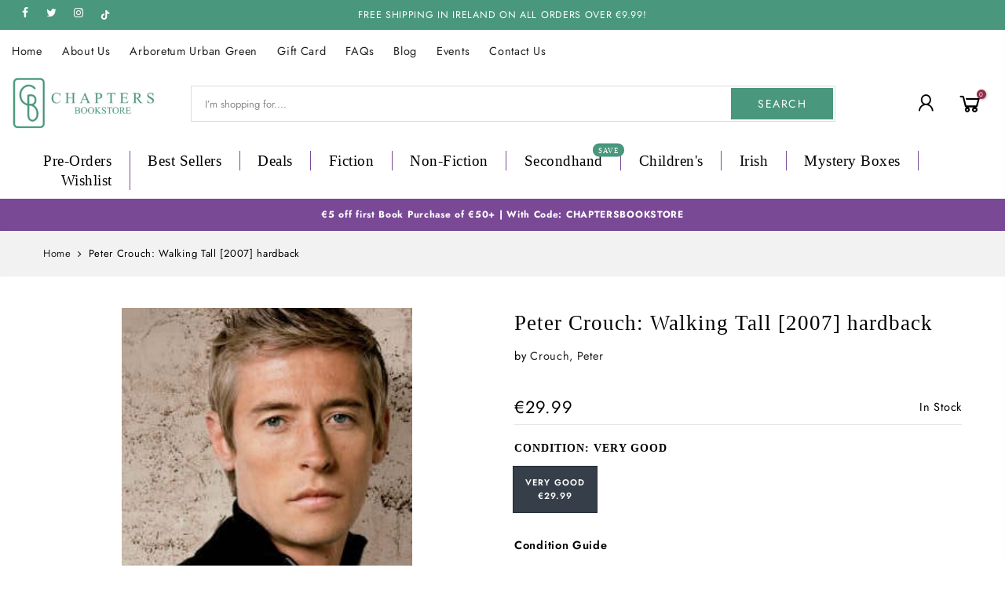

--- FILE ---
content_type: text/html; charset=utf-8
request_url: https://chaptersbookstore.com/products/walking-tall
body_size: 40826
content:
<!doctype html>
<html class="no-js" lang="en">
<head>
<!--
<script
  id="Cookiebot"
  src="https://consent.cookiebot.com/uc.js"
  data-cbid="de736757-ce96-495e-9f78-080202c17bb1"
  type="text/javascript"
  defer
></script>
  -->
<!-- Google Tag Manager  -->
<script data-cookieconsent="statistics">(function(w,d,s,l,i){w[l]=w[l]||[];w[l].push({'gtm.start':
new Date().getTime(),event:'gtm.js'});var f=d.getElementsByTagName(s)[0],
j=d.createElement(s),dl=l!='dataLayer'?'&l='+l:'';j.async=true;j.src=
'https://www.googletagmanager.com/gtm.js?id='+i+dl;f.parentNode.insertBefore(j,f);
})(window,document,'script','dataLayer','GTM-PDSBT5V');</script>
<!-- End Google Tag Manager -->




  <meta charset="utf-8">
  <meta name="viewport" content="width=device-width, initial-scale=1, shrink-to-fit=no, user-scalable=no">
  <meta name="theme-color" content="#49977d">
  <meta name="format-detection" content="telephone=no">
  <link rel="canonical" href="https://chaptersbookstore.com/products/walking-tall">
  <link rel="dns-prefetch" href="https://cdn.shopify.com" crossorigin>
  <link rel="dns-prefetch" href="https://fonts.shopifycdn.com" crossorigin>
  <link rel="dns-prefetch" href="https://fonts.googleapis.com" crossorigin>
  <link rel="preconnect" href="https://cdn.shopify.com" crossorigin>
  <link rel="preconnect" href="https://fonts.shopify.com" crossorigin>
  <link rel="preconnect" href="https://fonts.googleapis.com" crossorigin>
  <link rel="preconnect" href="https://monorail-edge.shopifysvc.com">
  <link rel="preload" as="style" href="//chaptersbookstore.com/cdn/shop/t/11/assets/pre_theme.min.css?v=13991517376864861391746203083">
  <link rel="preload" as="style" href="//chaptersbookstore.com/cdn/shop/t/11/assets/theme.css?enable_css_minification=1&v=12274995789940647191769344689"><title>Peter Crouch: Walking Tall [2007] hardback &ndash; Chapters Bookstore</title><meta name="description" content="Peter Crouch: Walking Tall [2007] hardback | He is 6ft 7in tall but Peter Crouch&#39;s height is not the only thing that makes the Liverpool and England striker different: he has a football story like no other player in the modern game. Crouch has risen from humble beginnings at non-league Dulwich Hamlet on loan, and a GBP"><link rel="shortcut icon" type="image/png" href="//chaptersbookstore.com/cdn/shop/files/fav_c2e31dea-c61e-4068-bc52-6dbdc2ee04ca_32x.png?v=1738726869"><!-- social-meta-tags.liquid --><meta name="keywords" content="Peter Crouch: Walking Tall [2007] hardback,Chapters Bookstore,chaptersbookstore.com"/><meta name="author" content="The4"><meta property="og:site_name" content="Chapters Bookstore">
<meta property="og:url" content="https://chaptersbookstore.com/products/walking-tall">
<meta property="og:title" content="Peter Crouch: Walking Tall [2007] hardback">
<meta property="og:type" content="og:product">
<meta property="og:description" content="Peter Crouch: Walking Tall [2007] hardback | He is 6ft 7in tall but Peter Crouch&#39;s height is not the only thing that makes the Liverpool and England striker different: he has a football story like no other player in the modern game. Crouch has risen from humble beginnings at non-league Dulwich Hamlet on loan, and a GBP"><meta property="product:price:amount" content="29.99">
  <meta property="product:price:amount" content="EUR"><meta property="og:image" content="http://chaptersbookstore.com/cdn/shop/files/crouch-peter-walking-tall-xv80340937129-54998224765267_1200x1200.jpg?v=1728359593"><meta property="og:image:secure_url" content="https://chaptersbookstore.com/cdn/shop/files/crouch-peter-walking-tall-xv80340937129-54998224765267_1200x1200.jpg?v=1728359593"><meta name="twitter:site" content="@chaptersbooks"><meta name="twitter:card" content="summary_large_image">
<meta name="twitter:title" content="Peter Crouch: Walking Tall [2007] hardback">
<meta name="twitter:description" content="Peter Crouch: Walking Tall [2007] hardback | He is 6ft 7in tall but Peter Crouch&#39;s height is not the only thing that makes the Liverpool and England striker different: he has a football story like no other player in the modern game. Crouch has risen from humble beginnings at non-league Dulwich Hamlet on loan, and a GBP">
<link href="//chaptersbookstore.com/cdn/shop/t/11/assets/pre_theme.min.css?v=13991517376864861391746203083" rel="stylesheet" type="text/css" media="all" /><link rel="preload" as="script" href="//chaptersbookstore.com/cdn/shop/t/11/assets/lazysizes.min.js?v=161060838712171474501746203083">
<link rel="preload" as="script" href="//chaptersbookstore.com/cdn/shop/t/11/assets/nt_vendor.min.js?v=63039283586479772611746203083">
<script>document.documentElement.className = document.documentElement.className.replace('no-js', 'yes-js');const t_name = "product",designMode = false, t_cartCount = 0,ThemeNameT4='',ThemeNameT42='',themeIDt4 = 181419082067,ck_hostname = '',ThemeIdT4 = null,SopEmlT4="shop@chaptersbookstore.com",ThemePuT4 = '',t_shop_currency = "EUR", t_moneyFormat = "\u003cspan class=money\u003e€{{amount}}\u003c\/span\u003e", t_cart_url = "\/cart", pr_re_url = "\/recommendations\/products"; try {var T4AgentNT = (navigator.userAgent.indexOf('Chrome-Lighthouse') == -1)}catch(err){var T4AgentNT = true} function onloadt4relcss(_this) {_this.onload=null;if(T4AgentNT){_this.rel='stylesheet'}} if (performance.navigation.type === 2) {location.reload(true);}</script>
<link rel="preload" href="//chaptersbookstore.com/cdn/shop/t/11/assets/style.min.css?v=8071798487890440411746203083" as="style" onload="onloadt4relcss(this)"><link href="//chaptersbookstore.com/cdn/shop/t/11/assets/theme.css?enable_css_minification=1&amp;v=12274995789940647191769344689" rel="stylesheet" type="text/css" media="all" /><link id="sett_clt4" rel="preload" href="//chaptersbookstore.com/cdn/shop/t/11/assets/sett_cl.css?enable_css_minification=1&v=5740298550388578391746203083" as="style" onload="onloadt4relcss(this)"><link rel="preload" as="style" href="//chaptersbookstore.com/cdn/shop/t/11/assets/custom.css?enable_css_minification=1&v=102053690694825272431746203083"><link href="//chaptersbookstore.com/cdn/shop/t/11/assets/custom.css?enable_css_minification=1&amp;v=102053690694825272431746203083" rel="stylesheet" type="text/css" media="all" /><link rel="preload" href="//chaptersbookstore.com/cdn/shop/t/11/assets/line-awesome.min.css?v=36930450349382045261746203083" as="style" onload="onloadt4relcss(this)">
<script id="js_lzt4" src="//chaptersbookstore.com/cdn/shop/t/11/assets/lazysizes.min.js?v=161060838712171474501746203083" defer="defer"></script>
<script src="//chaptersbookstore.com/cdn/shop/t/11/assets/nt_vendor.min.js?v=63039283586479772611746203083" defer="defer" id="js_ntt4"
  data-theme='//chaptersbookstore.com/cdn/shop/t/11/assets/nt_theme.min.js?v=54895289494031539441746203083'
  data-stt='//chaptersbookstore.com/cdn/shop/t/11/assets/nt_settings.js?enable_js_minification=1&v=171819978302608618291746203083'
  data-cat='//chaptersbookstore.com/cdn/shop/t/11/assets/cat.min.js?v=156844693311414287721746203083' 
  data-sw='//chaptersbookstore.com/cdn/shop/t/11/assets/swatch.min.js?v=9016023103938276451746203083'
  data-prjs='//chaptersbookstore.com/cdn/shop/t/11/assets/produc.min.js?v=66856717831304081821746203083' 
  data-mail='//chaptersbookstore.com/cdn/shop/t/11/assets/platform_mail.min.js?v=129658531127528416401746203083'
  data-my='//chaptersbookstore.com/cdn/shop/t/11/assets/my.js?v=111603181540343972631746203083' data-cusp='//chaptersbookstore.com/cdn/shop/t/11/assets/my.js?v=111603181540343972631746203083' data-cur='//chaptersbookstore.com/cdn/shop/t/11/assets/my.js?v=111603181540343972631746203083' data-mdl='//chaptersbookstore.com/cdn/shop/t/11/assets/module.min.js?v=72712877271928395091746203083'
  data-map='//chaptersbookstore.com/cdn/shop/t/11/assets/maplace.min.js?v=511766'
  data-time='//chaptersbookstore.com/cdn/shop/t/11/assets/spacetime.min.js?v=511766'
  data-ins='//chaptersbookstore.com/cdn/shop/t/11/assets/nt_instagram.min.js?v=132847357865388594491746203083'
  data-user='//chaptersbookstore.com/cdn/shop/t/11/assets/interactable.min.js?v=113476397690831872211746203083'
  data-add='//s7.addthis.com/js/300/addthis_widget.js#pubid=ra-56efaa05a768bd19'
  data-klaviyo='//www.klaviyo.com/media/js/public/klaviyo_subscribe.js'
  data-font='iconKalles , fakalles , Pe-icon-7-stroke , Font Awesome 5 Free:n9'
  data-fm=''
  data-spcmn='//chaptersbookstore.com/cdn/shopifycloud/storefront/assets/themes_support/shopify_common-5f594365.js'
  data-cust='//chaptersbookstore.com/cdn/shop/t/11/assets/customerclnt.min.js?v=158442283697986287111746203083'
  data-cusjs='none'
  data-desadm='//chaptersbookstore.com/cdn/shop/t/11/assets/des_adm.min.js?v=110462629647606394851746203083'
  data-otherryv='//chaptersbookstore.com/cdn/shop/t/11/assets/reviewOther.js?enable_js_minification=1&v=157077235154481297451746203083'></script><script>window.performance && window.performance.mark && window.performance.mark('shopify.content_for_header.start');</script><meta name="facebook-domain-verification" content="iqvlj03aote0d54au3cpj9xg1ypdch">
<meta name="facebook-domain-verification" content="dgn3tvc7zxonxtdjblatbryajobu40">
<meta name="facebook-domain-verification" content="mpo8l8p8bkedmoqfam360z92uenain">
<meta id="shopify-digital-wallet" name="shopify-digital-wallet" content="/61640016057/digital_wallets/dialog">
<meta name="shopify-checkout-api-token" content="5f80fd9c3c3c2be31e14a7e5c8f17383">
<meta id="in-context-paypal-metadata" data-shop-id="61640016057" data-venmo-supported="false" data-environment="production" data-locale="en_US" data-paypal-v4="true" data-currency="EUR">
<link rel="alternate" type="application/json+oembed" href="https://chaptersbookstore.com/products/walking-tall.oembed">
<script async="async" src="/checkouts/internal/preloads.js?locale=en-IE"></script>
<link rel="preconnect" href="https://shop.app" crossorigin="anonymous">
<script async="async" src="https://shop.app/checkouts/internal/preloads.js?locale=en-IE&shop_id=61640016057" crossorigin="anonymous"></script>
<script id="apple-pay-shop-capabilities" type="application/json">{"shopId":61640016057,"countryCode":"IE","currencyCode":"EUR","merchantCapabilities":["supports3DS"],"merchantId":"gid:\/\/shopify\/Shop\/61640016057","merchantName":"Chapters Bookstore","requiredBillingContactFields":["postalAddress","email","phone"],"requiredShippingContactFields":["postalAddress","email","phone"],"shippingType":"shipping","supportedNetworks":["visa","maestro","masterCard","amex"],"total":{"type":"pending","label":"Chapters Bookstore","amount":"1.00"},"shopifyPaymentsEnabled":true,"supportsSubscriptions":true}</script>
<script id="shopify-features" type="application/json">{"accessToken":"5f80fd9c3c3c2be31e14a7e5c8f17383","betas":["rich-media-storefront-analytics"],"domain":"chaptersbookstore.com","predictiveSearch":true,"shopId":61640016057,"locale":"en"}</script>
<script>var Shopify = Shopify || {};
Shopify.shop = "chapters-ie.myshopify.com";
Shopify.locale = "en";
Shopify.currency = {"active":"EUR","rate":"1.0"};
Shopify.country = "IE";
Shopify.theme = {"name":"App integration","id":181419082067,"schema_name":"Gecko","schema_version":"5.5.1","theme_store_id":null,"role":"main"};
Shopify.theme.handle = "null";
Shopify.theme.style = {"id":null,"handle":null};
Shopify.cdnHost = "chaptersbookstore.com/cdn";
Shopify.routes = Shopify.routes || {};
Shopify.routes.root = "/";</script>
<script type="module">!function(o){(o.Shopify=o.Shopify||{}).modules=!0}(window);</script>
<script>!function(o){function n(){var o=[];function n(){o.push(Array.prototype.slice.apply(arguments))}return n.q=o,n}var t=o.Shopify=o.Shopify||{};t.loadFeatures=n(),t.autoloadFeatures=n()}(window);</script>
<script>
  window.ShopifyPay = window.ShopifyPay || {};
  window.ShopifyPay.apiHost = "shop.app\/pay";
  window.ShopifyPay.redirectState = null;
</script>
<script id="shop-js-analytics" type="application/json">{"pageType":"product"}</script>
<script defer="defer" async type="module" src="//chaptersbookstore.com/cdn/shopifycloud/shop-js/modules/v2/client.init-shop-cart-sync_WVOgQShq.en.esm.js"></script>
<script defer="defer" async type="module" src="//chaptersbookstore.com/cdn/shopifycloud/shop-js/modules/v2/chunk.common_C_13GLB1.esm.js"></script>
<script defer="defer" async type="module" src="//chaptersbookstore.com/cdn/shopifycloud/shop-js/modules/v2/chunk.modal_CLfMGd0m.esm.js"></script>
<script type="module">
  await import("//chaptersbookstore.com/cdn/shopifycloud/shop-js/modules/v2/client.init-shop-cart-sync_WVOgQShq.en.esm.js");
await import("//chaptersbookstore.com/cdn/shopifycloud/shop-js/modules/v2/chunk.common_C_13GLB1.esm.js");
await import("//chaptersbookstore.com/cdn/shopifycloud/shop-js/modules/v2/chunk.modal_CLfMGd0m.esm.js");

  window.Shopify.SignInWithShop?.initShopCartSync?.({"fedCMEnabled":true,"windoidEnabled":true});

</script>
<script>
  window.Shopify = window.Shopify || {};
  if (!window.Shopify.featureAssets) window.Shopify.featureAssets = {};
  window.Shopify.featureAssets['shop-js'] = {"shop-cart-sync":["modules/v2/client.shop-cart-sync_DuR37GeY.en.esm.js","modules/v2/chunk.common_C_13GLB1.esm.js","modules/v2/chunk.modal_CLfMGd0m.esm.js"],"init-fed-cm":["modules/v2/client.init-fed-cm_BucUoe6W.en.esm.js","modules/v2/chunk.common_C_13GLB1.esm.js","modules/v2/chunk.modal_CLfMGd0m.esm.js"],"shop-toast-manager":["modules/v2/client.shop-toast-manager_B0JfrpKj.en.esm.js","modules/v2/chunk.common_C_13GLB1.esm.js","modules/v2/chunk.modal_CLfMGd0m.esm.js"],"init-shop-cart-sync":["modules/v2/client.init-shop-cart-sync_WVOgQShq.en.esm.js","modules/v2/chunk.common_C_13GLB1.esm.js","modules/v2/chunk.modal_CLfMGd0m.esm.js"],"shop-button":["modules/v2/client.shop-button_B_U3bv27.en.esm.js","modules/v2/chunk.common_C_13GLB1.esm.js","modules/v2/chunk.modal_CLfMGd0m.esm.js"],"init-windoid":["modules/v2/client.init-windoid_DuP9q_di.en.esm.js","modules/v2/chunk.common_C_13GLB1.esm.js","modules/v2/chunk.modal_CLfMGd0m.esm.js"],"shop-cash-offers":["modules/v2/client.shop-cash-offers_BmULhtno.en.esm.js","modules/v2/chunk.common_C_13GLB1.esm.js","modules/v2/chunk.modal_CLfMGd0m.esm.js"],"pay-button":["modules/v2/client.pay-button_CrPSEbOK.en.esm.js","modules/v2/chunk.common_C_13GLB1.esm.js","modules/v2/chunk.modal_CLfMGd0m.esm.js"],"init-customer-accounts":["modules/v2/client.init-customer-accounts_jNk9cPYQ.en.esm.js","modules/v2/client.shop-login-button_DJ5ldayH.en.esm.js","modules/v2/chunk.common_C_13GLB1.esm.js","modules/v2/chunk.modal_CLfMGd0m.esm.js"],"avatar":["modules/v2/client.avatar_BTnouDA3.en.esm.js"],"checkout-modal":["modules/v2/client.checkout-modal_pBPyh9w8.en.esm.js","modules/v2/chunk.common_C_13GLB1.esm.js","modules/v2/chunk.modal_CLfMGd0m.esm.js"],"init-shop-for-new-customer-accounts":["modules/v2/client.init-shop-for-new-customer-accounts_BUoCy7a5.en.esm.js","modules/v2/client.shop-login-button_DJ5ldayH.en.esm.js","modules/v2/chunk.common_C_13GLB1.esm.js","modules/v2/chunk.modal_CLfMGd0m.esm.js"],"init-customer-accounts-sign-up":["modules/v2/client.init-customer-accounts-sign-up_CnczCz9H.en.esm.js","modules/v2/client.shop-login-button_DJ5ldayH.en.esm.js","modules/v2/chunk.common_C_13GLB1.esm.js","modules/v2/chunk.modal_CLfMGd0m.esm.js"],"init-shop-email-lookup-coordinator":["modules/v2/client.init-shop-email-lookup-coordinator_CzjY5t9o.en.esm.js","modules/v2/chunk.common_C_13GLB1.esm.js","modules/v2/chunk.modal_CLfMGd0m.esm.js"],"shop-follow-button":["modules/v2/client.shop-follow-button_CsYC63q7.en.esm.js","modules/v2/chunk.common_C_13GLB1.esm.js","modules/v2/chunk.modal_CLfMGd0m.esm.js"],"shop-login-button":["modules/v2/client.shop-login-button_DJ5ldayH.en.esm.js","modules/v2/chunk.common_C_13GLB1.esm.js","modules/v2/chunk.modal_CLfMGd0m.esm.js"],"shop-login":["modules/v2/client.shop-login_B9ccPdmx.en.esm.js","modules/v2/chunk.common_C_13GLB1.esm.js","modules/v2/chunk.modal_CLfMGd0m.esm.js"],"lead-capture":["modules/v2/client.lead-capture_D0K_KgYb.en.esm.js","modules/v2/chunk.common_C_13GLB1.esm.js","modules/v2/chunk.modal_CLfMGd0m.esm.js"],"payment-terms":["modules/v2/client.payment-terms_BWmiNN46.en.esm.js","modules/v2/chunk.common_C_13GLB1.esm.js","modules/v2/chunk.modal_CLfMGd0m.esm.js"]};
</script>
<script>(function() {
  var isLoaded = false;
  function asyncLoad() {
    if (isLoaded) return;
    isLoaded = true;
    var urls = ["https:\/\/servicify-appointments.herokuapp.com\/public\/frontend-v1.0.0.js?shop=chapters-ie.myshopify.com","https:\/\/static.klaviyo.com\/onsite\/js\/klaviyo.js?company_id=TZNphA\u0026shop=chapters-ie.myshopify.com","https:\/\/gifts.good-apps.co\/storage\/js\/good_free_gift-chapters-ie.myshopify.com.js?ver=116\u0026shop=chapters-ie.myshopify.com"];
    for (var i = 0; i < urls.length; i++) {
      var s = document.createElement('script');
      s.type = 'text/javascript';
      s.async = true;
      s.src = urls[i];
      var x = document.getElementsByTagName('script')[0];
      x.parentNode.insertBefore(s, x);
    }
  };
  if(window.attachEvent) {
    window.attachEvent('onload', asyncLoad);
  } else {
    window.addEventListener('load', asyncLoad, false);
  }
})();</script>
<script id="__st">var __st={"a":61640016057,"offset":0,"reqid":"79ca12d8-d1d8-4b55-b1ee-67301333133f-1769554586","pageurl":"chaptersbookstore.com\/products\/walking-tall","u":"7e76c3879ff0","p":"product","rtyp":"product","rid":8780760285523};</script>
<script>window.ShopifyPaypalV4VisibilityTracking = true;</script>
<script id="captcha-bootstrap">!function(){'use strict';const t='contact',e='account',n='new_comment',o=[[t,t],['blogs',n],['comments',n],[t,'customer']],c=[[e,'customer_login'],[e,'guest_login'],[e,'recover_customer_password'],[e,'create_customer']],r=t=>t.map((([t,e])=>`form[action*='/${t}']:not([data-nocaptcha='true']) input[name='form_type'][value='${e}']`)).join(','),a=t=>()=>t?[...document.querySelectorAll(t)].map((t=>t.form)):[];function s(){const t=[...o],e=r(t);return a(e)}const i='password',u='form_key',d=['recaptcha-v3-token','g-recaptcha-response','h-captcha-response',i],f=()=>{try{return window.sessionStorage}catch{return}},m='__shopify_v',_=t=>t.elements[u];function p(t,e,n=!1){try{const o=window.sessionStorage,c=JSON.parse(o.getItem(e)),{data:r}=function(t){const{data:e,action:n}=t;return t[m]||n?{data:e,action:n}:{data:t,action:n}}(c);for(const[e,n]of Object.entries(r))t.elements[e]&&(t.elements[e].value=n);n&&o.removeItem(e)}catch(o){console.error('form repopulation failed',{error:o})}}const l='form_type',E='cptcha';function T(t){t.dataset[E]=!0}const w=window,h=w.document,L='Shopify',v='ce_forms',y='captcha';let A=!1;((t,e)=>{const n=(g='f06e6c50-85a8-45c8-87d0-21a2b65856fe',I='https://cdn.shopify.com/shopifycloud/storefront-forms-hcaptcha/ce_storefront_forms_captcha_hcaptcha.v1.5.2.iife.js',D={infoText:'Protected by hCaptcha',privacyText:'Privacy',termsText:'Terms'},(t,e,n)=>{const o=w[L][v],c=o.bindForm;if(c)return c(t,g,e,D).then(n);var r;o.q.push([[t,g,e,D],n]),r=I,A||(h.body.append(Object.assign(h.createElement('script'),{id:'captcha-provider',async:!0,src:r})),A=!0)});var g,I,D;w[L]=w[L]||{},w[L][v]=w[L][v]||{},w[L][v].q=[],w[L][y]=w[L][y]||{},w[L][y].protect=function(t,e){n(t,void 0,e),T(t)},Object.freeze(w[L][y]),function(t,e,n,w,h,L){const[v,y,A,g]=function(t,e,n){const i=e?o:[],u=t?c:[],d=[...i,...u],f=r(d),m=r(i),_=r(d.filter((([t,e])=>n.includes(e))));return[a(f),a(m),a(_),s()]}(w,h,L),I=t=>{const e=t.target;return e instanceof HTMLFormElement?e:e&&e.form},D=t=>v().includes(t);t.addEventListener('submit',(t=>{const e=I(t);if(!e)return;const n=D(e)&&!e.dataset.hcaptchaBound&&!e.dataset.recaptchaBound,o=_(e),c=g().includes(e)&&(!o||!o.value);(n||c)&&t.preventDefault(),c&&!n&&(function(t){try{if(!f())return;!function(t){const e=f();if(!e)return;const n=_(t);if(!n)return;const o=n.value;o&&e.removeItem(o)}(t);const e=Array.from(Array(32),(()=>Math.random().toString(36)[2])).join('');!function(t,e){_(t)||t.append(Object.assign(document.createElement('input'),{type:'hidden',name:u})),t.elements[u].value=e}(t,e),function(t,e){const n=f();if(!n)return;const o=[...t.querySelectorAll(`input[type='${i}']`)].map((({name:t})=>t)),c=[...d,...o],r={};for(const[a,s]of new FormData(t).entries())c.includes(a)||(r[a]=s);n.setItem(e,JSON.stringify({[m]:1,action:t.action,data:r}))}(t,e)}catch(e){console.error('failed to persist form',e)}}(e),e.submit())}));const S=(t,e)=>{t&&!t.dataset[E]&&(n(t,e.some((e=>e===t))),T(t))};for(const o of['focusin','change'])t.addEventListener(o,(t=>{const e=I(t);D(e)&&S(e,y())}));const B=e.get('form_key'),M=e.get(l),P=B&&M;t.addEventListener('DOMContentLoaded',(()=>{const t=y();if(P)for(const e of t)e.elements[l].value===M&&p(e,B);[...new Set([...A(),...v().filter((t=>'true'===t.dataset.shopifyCaptcha))])].forEach((e=>S(e,t)))}))}(h,new URLSearchParams(w.location.search),n,t,e,['guest_login'])})(!0,!0)}();</script>
<script integrity="sha256-4kQ18oKyAcykRKYeNunJcIwy7WH5gtpwJnB7kiuLZ1E=" data-source-attribution="shopify.loadfeatures" defer="defer" src="//chaptersbookstore.com/cdn/shopifycloud/storefront/assets/storefront/load_feature-a0a9edcb.js" crossorigin="anonymous"></script>
<script crossorigin="anonymous" defer="defer" src="//chaptersbookstore.com/cdn/shopifycloud/storefront/assets/shopify_pay/storefront-65b4c6d7.js?v=20250812"></script>
<script data-source-attribution="shopify.dynamic_checkout.dynamic.init">var Shopify=Shopify||{};Shopify.PaymentButton=Shopify.PaymentButton||{isStorefrontPortableWallets:!0,init:function(){window.Shopify.PaymentButton.init=function(){};var t=document.createElement("script");t.src="https://chaptersbookstore.com/cdn/shopifycloud/portable-wallets/latest/portable-wallets.en.js",t.type="module",document.head.appendChild(t)}};
</script>
<script data-source-attribution="shopify.dynamic_checkout.buyer_consent">
  function portableWalletsHideBuyerConsent(e){var t=document.getElementById("shopify-buyer-consent"),n=document.getElementById("shopify-subscription-policy-button");t&&n&&(t.classList.add("hidden"),t.setAttribute("aria-hidden","true"),n.removeEventListener("click",e))}function portableWalletsShowBuyerConsent(e){var t=document.getElementById("shopify-buyer-consent"),n=document.getElementById("shopify-subscription-policy-button");t&&n&&(t.classList.remove("hidden"),t.removeAttribute("aria-hidden"),n.addEventListener("click",e))}window.Shopify?.PaymentButton&&(window.Shopify.PaymentButton.hideBuyerConsent=portableWalletsHideBuyerConsent,window.Shopify.PaymentButton.showBuyerConsent=portableWalletsShowBuyerConsent);
</script>
<script data-source-attribution="shopify.dynamic_checkout.cart.bootstrap">document.addEventListener("DOMContentLoaded",(function(){function t(){return document.querySelector("shopify-accelerated-checkout-cart, shopify-accelerated-checkout")}if(t())Shopify.PaymentButton.init();else{new MutationObserver((function(e,n){t()&&(Shopify.PaymentButton.init(),n.disconnect())})).observe(document.body,{childList:!0,subtree:!0})}}));
</script>
<script id='scb4127' type='text/javascript' async='' src='https://chaptersbookstore.com/cdn/shopifycloud/privacy-banner/storefront-banner.js'></script><link id="shopify-accelerated-checkout-styles" rel="stylesheet" media="screen" href="https://chaptersbookstore.com/cdn/shopifycloud/portable-wallets/latest/accelerated-checkout-backwards-compat.css" crossorigin="anonymous">
<style id="shopify-accelerated-checkout-cart">
        #shopify-buyer-consent {
  margin-top: 1em;
  display: inline-block;
  width: 100%;
}

#shopify-buyer-consent.hidden {
  display: none;
}

#shopify-subscription-policy-button {
  background: none;
  border: none;
  padding: 0;
  text-decoration: underline;
  font-size: inherit;
  cursor: pointer;
}

#shopify-subscription-policy-button::before {
  box-shadow: none;
}

      </style>

<script>window.performance && window.performance.mark && window.performance.mark('shopify.content_for_header.end');</script> 
  <!--
  <script>
function feedback() {
  const p = window.Shopify.customerPrivacy;
  console.log(`Tracking ${p.userCanBeTracked() ? "en" : "dis"}abled`);
}
window.Shopify.loadFeatures(
  [
    {
      name: "consent-tracking-api",
      version: "0.1",
    },
  ],
  function (error) {
    if (error) throw error;
    if ("Cookiebot" in window)
      window.Shopify.customerPrivacy.setTrackingConsent({
        "analytics": false,
        "marketing": false,
        "preferences": false,
        "sale_of_data": false,
      }, () => console.log("Awaiting consent")
    );
  }
);

window.addEventListener("CookiebotOnConsentReady", function () {
  const C = Cookiebot.consent,
      existConsentShopify = setInterval(function () {
        if (window.Shopify.customerPrivacy) {
          clearInterval(existConsentShopify);
          window.Shopify.customerPrivacy.setTrackingConsent({
            "analytics": C["statistics"],
            "marketing": C["marketing"],
            "preferences": C["preferences"],
            "sale_of_data": C["marketing"],
          }, () => console.log("Consent captured"))
        }
      }, 100);
});
</script>
-->
 <script src="//chaptersbookstore.com/cdn/shop/t/11/assets/servicify-asset.js?v=9391740801321792721746203083" type="text/javascript"></script>
  <!-- "snippets/judgeme_core.liquid" was not rendered, the associated app was uninstalled -->
<script>var scaaffCheck = false;</script>
<script src="//chaptersbookstore.com/cdn/shop/t/11/assets/sca_affiliate.js?v=95902612295095799461746203083" type="text/javascript"></script>
<!-- BEGIN app block: shopify://apps/klaviyo-email-marketing-sms/blocks/klaviyo-onsite-embed/2632fe16-c075-4321-a88b-50b567f42507 -->












  <script async src="https://static.klaviyo.com/onsite/js/TZNphA/klaviyo.js?company_id=TZNphA"></script>
  <script>!function(){if(!window.klaviyo){window._klOnsite=window._klOnsite||[];try{window.klaviyo=new Proxy({},{get:function(n,i){return"push"===i?function(){var n;(n=window._klOnsite).push.apply(n,arguments)}:function(){for(var n=arguments.length,o=new Array(n),w=0;w<n;w++)o[w]=arguments[w];var t="function"==typeof o[o.length-1]?o.pop():void 0,e=new Promise((function(n){window._klOnsite.push([i].concat(o,[function(i){t&&t(i),n(i)}]))}));return e}}})}catch(n){window.klaviyo=window.klaviyo||[],window.klaviyo.push=function(){var n;(n=window._klOnsite).push.apply(n,arguments)}}}}();</script>

  
    <script id="viewed_product">
      if (item == null) {
        var _learnq = _learnq || [];

        var MetafieldReviews = null
        var MetafieldYotpoRating = null
        var MetafieldYotpoCount = null
        var MetafieldLooxRating = null
        var MetafieldLooxCount = null
        var okendoProduct = null
        var okendoProductReviewCount = null
        var okendoProductReviewAverageValue = null
        try {
          // The following fields are used for Customer Hub recently viewed in order to add reviews.
          // This information is not part of __kla_viewed. Instead, it is part of __kla_viewed_reviewed_items
          MetafieldReviews = {};
          MetafieldYotpoRating = null
          MetafieldYotpoCount = null
          MetafieldLooxRating = null
          MetafieldLooxCount = null

          okendoProduct = null
          // If the okendo metafield is not legacy, it will error, which then requires the new json formatted data
          if (okendoProduct && 'error' in okendoProduct) {
            okendoProduct = null
          }
          okendoProductReviewCount = okendoProduct ? okendoProduct.reviewCount : null
          okendoProductReviewAverageValue = okendoProduct ? okendoProduct.reviewAverageValue : null
        } catch (error) {
          console.error('Error in Klaviyo onsite reviews tracking:', error);
        }

        var item = {
          Name: "Peter Crouch: Walking Tall [2007] hardback",
          ProductID: 8780760285523,
          Categories: ["All","Inventory \u003e1"],
          ImageURL: "https://chaptersbookstore.com/cdn/shop/files/crouch-peter-walking-tall-xv80340937129-54998224765267_grande.jpg?v=1728359593",
          URL: "https://chaptersbookstore.com/products/walking-tall",
          Brand: "Crouch, Peter",
          Price: "€29.99",
          Value: "29.99",
          CompareAtPrice: "€0.00"
        };
        _learnq.push(['track', 'Viewed Product', item]);
        _learnq.push(['trackViewedItem', {
          Title: item.Name,
          ItemId: item.ProductID,
          Categories: item.Categories,
          ImageUrl: item.ImageURL,
          Url: item.URL,
          Metadata: {
            Brand: item.Brand,
            Price: item.Price,
            Value: item.Value,
            CompareAtPrice: item.CompareAtPrice
          },
          metafields:{
            reviews: MetafieldReviews,
            yotpo:{
              rating: MetafieldYotpoRating,
              count: MetafieldYotpoCount,
            },
            loox:{
              rating: MetafieldLooxRating,
              count: MetafieldLooxCount,
            },
            okendo: {
              rating: okendoProductReviewAverageValue,
              count: okendoProductReviewCount,
            }
          }
        }]);
      }
    </script>
  




  <script>
    window.klaviyoReviewsProductDesignMode = false
  </script>







<!-- END app block --><!-- BEGIN app block: shopify://apps/instafeed/blocks/head-block/c447db20-095d-4a10-9725-b5977662c9d5 --><link rel="preconnect" href="https://cdn.nfcube.com/">
<link rel="preconnect" href="https://scontent.cdninstagram.com/">


  <script>
    document.addEventListener('DOMContentLoaded', function () {
      let instafeedScript = document.createElement('script');

      
        instafeedScript.src = 'https://cdn.nfcube.com/instafeed-ca03ccb97c075361b0d1fd1dc258b1f9.js';
      

      document.body.appendChild(instafeedScript);
    });
  </script>





<!-- END app block --><link href="https://monorail-edge.shopifysvc.com" rel="dns-prefetch">
<script>(function(){if ("sendBeacon" in navigator && "performance" in window) {try {var session_token_from_headers = performance.getEntriesByType('navigation')[0].serverTiming.find(x => x.name == '_s').description;} catch {var session_token_from_headers = undefined;}var session_cookie_matches = document.cookie.match(/_shopify_s=([^;]*)/);var session_token_from_cookie = session_cookie_matches && session_cookie_matches.length === 2 ? session_cookie_matches[1] : "";var session_token = session_token_from_headers || session_token_from_cookie || "";function handle_abandonment_event(e) {var entries = performance.getEntries().filter(function(entry) {return /monorail-edge.shopifysvc.com/.test(entry.name);});if (!window.abandonment_tracked && entries.length === 0) {window.abandonment_tracked = true;var currentMs = Date.now();var navigation_start = performance.timing.navigationStart;var payload = {shop_id: 61640016057,url: window.location.href,navigation_start,duration: currentMs - navigation_start,session_token,page_type: "product"};window.navigator.sendBeacon("https://monorail-edge.shopifysvc.com/v1/produce", JSON.stringify({schema_id: "online_store_buyer_site_abandonment/1.1",payload: payload,metadata: {event_created_at_ms: currentMs,event_sent_at_ms: currentMs}}));}}window.addEventListener('pagehide', handle_abandonment_event);}}());</script>
<script id="web-pixels-manager-setup">(function e(e,d,r,n,o){if(void 0===o&&(o={}),!Boolean(null===(a=null===(i=window.Shopify)||void 0===i?void 0:i.analytics)||void 0===a?void 0:a.replayQueue)){var i,a;window.Shopify=window.Shopify||{};var t=window.Shopify;t.analytics=t.analytics||{};var s=t.analytics;s.replayQueue=[],s.publish=function(e,d,r){return s.replayQueue.push([e,d,r]),!0};try{self.performance.mark("wpm:start")}catch(e){}var l=function(){var e={modern:/Edge?\/(1{2}[4-9]|1[2-9]\d|[2-9]\d{2}|\d{4,})\.\d+(\.\d+|)|Firefox\/(1{2}[4-9]|1[2-9]\d|[2-9]\d{2}|\d{4,})\.\d+(\.\d+|)|Chrom(ium|e)\/(9{2}|\d{3,})\.\d+(\.\d+|)|(Maci|X1{2}).+ Version\/(15\.\d+|(1[6-9]|[2-9]\d|\d{3,})\.\d+)([,.]\d+|)( \(\w+\)|)( Mobile\/\w+|) Safari\/|Chrome.+OPR\/(9{2}|\d{3,})\.\d+\.\d+|(CPU[ +]OS|iPhone[ +]OS|CPU[ +]iPhone|CPU IPhone OS|CPU iPad OS)[ +]+(15[._]\d+|(1[6-9]|[2-9]\d|\d{3,})[._]\d+)([._]\d+|)|Android:?[ /-](13[3-9]|1[4-9]\d|[2-9]\d{2}|\d{4,})(\.\d+|)(\.\d+|)|Android.+Firefox\/(13[5-9]|1[4-9]\d|[2-9]\d{2}|\d{4,})\.\d+(\.\d+|)|Android.+Chrom(ium|e)\/(13[3-9]|1[4-9]\d|[2-9]\d{2}|\d{4,})\.\d+(\.\d+|)|SamsungBrowser\/([2-9]\d|\d{3,})\.\d+/,legacy:/Edge?\/(1[6-9]|[2-9]\d|\d{3,})\.\d+(\.\d+|)|Firefox\/(5[4-9]|[6-9]\d|\d{3,})\.\d+(\.\d+|)|Chrom(ium|e)\/(5[1-9]|[6-9]\d|\d{3,})\.\d+(\.\d+|)([\d.]+$|.*Safari\/(?![\d.]+ Edge\/[\d.]+$))|(Maci|X1{2}).+ Version\/(10\.\d+|(1[1-9]|[2-9]\d|\d{3,})\.\d+)([,.]\d+|)( \(\w+\)|)( Mobile\/\w+|) Safari\/|Chrome.+OPR\/(3[89]|[4-9]\d|\d{3,})\.\d+\.\d+|(CPU[ +]OS|iPhone[ +]OS|CPU[ +]iPhone|CPU IPhone OS|CPU iPad OS)[ +]+(10[._]\d+|(1[1-9]|[2-9]\d|\d{3,})[._]\d+)([._]\d+|)|Android:?[ /-](13[3-9]|1[4-9]\d|[2-9]\d{2}|\d{4,})(\.\d+|)(\.\d+|)|Mobile Safari.+OPR\/([89]\d|\d{3,})\.\d+\.\d+|Android.+Firefox\/(13[5-9]|1[4-9]\d|[2-9]\d{2}|\d{4,})\.\d+(\.\d+|)|Android.+Chrom(ium|e)\/(13[3-9]|1[4-9]\d|[2-9]\d{2}|\d{4,})\.\d+(\.\d+|)|Android.+(UC? ?Browser|UCWEB|U3)[ /]?(15\.([5-9]|\d{2,})|(1[6-9]|[2-9]\d|\d{3,})\.\d+)\.\d+|SamsungBrowser\/(5\.\d+|([6-9]|\d{2,})\.\d+)|Android.+MQ{2}Browser\/(14(\.(9|\d{2,})|)|(1[5-9]|[2-9]\d|\d{3,})(\.\d+|))(\.\d+|)|K[Aa][Ii]OS\/(3\.\d+|([4-9]|\d{2,})\.\d+)(\.\d+|)/},d=e.modern,r=e.legacy,n=navigator.userAgent;return n.match(d)?"modern":n.match(r)?"legacy":"unknown"}(),u="modern"===l?"modern":"legacy",c=(null!=n?n:{modern:"",legacy:""})[u],f=function(e){return[e.baseUrl,"/wpm","/b",e.hashVersion,"modern"===e.buildTarget?"m":"l",".js"].join("")}({baseUrl:d,hashVersion:r,buildTarget:u}),m=function(e){var d=e.version,r=e.bundleTarget,n=e.surface,o=e.pageUrl,i=e.monorailEndpoint;return{emit:function(e){var a=e.status,t=e.errorMsg,s=(new Date).getTime(),l=JSON.stringify({metadata:{event_sent_at_ms:s},events:[{schema_id:"web_pixels_manager_load/3.1",payload:{version:d,bundle_target:r,page_url:o,status:a,surface:n,error_msg:t},metadata:{event_created_at_ms:s}}]});if(!i)return console&&console.warn&&console.warn("[Web Pixels Manager] No Monorail endpoint provided, skipping logging."),!1;try{return self.navigator.sendBeacon.bind(self.navigator)(i,l)}catch(e){}var u=new XMLHttpRequest;try{return u.open("POST",i,!0),u.setRequestHeader("Content-Type","text/plain"),u.send(l),!0}catch(e){return console&&console.warn&&console.warn("[Web Pixels Manager] Got an unhandled error while logging to Monorail."),!1}}}}({version:r,bundleTarget:l,surface:e.surface,pageUrl:self.location.href,monorailEndpoint:e.monorailEndpoint});try{o.browserTarget=l,function(e){var d=e.src,r=e.async,n=void 0===r||r,o=e.onload,i=e.onerror,a=e.sri,t=e.scriptDataAttributes,s=void 0===t?{}:t,l=document.createElement("script"),u=document.querySelector("head"),c=document.querySelector("body");if(l.async=n,l.src=d,a&&(l.integrity=a,l.crossOrigin="anonymous"),s)for(var f in s)if(Object.prototype.hasOwnProperty.call(s,f))try{l.dataset[f]=s[f]}catch(e){}if(o&&l.addEventListener("load",o),i&&l.addEventListener("error",i),u)u.appendChild(l);else{if(!c)throw new Error("Did not find a head or body element to append the script");c.appendChild(l)}}({src:f,async:!0,onload:function(){if(!function(){var e,d;return Boolean(null===(d=null===(e=window.Shopify)||void 0===e?void 0:e.analytics)||void 0===d?void 0:d.initialized)}()){var d=window.webPixelsManager.init(e)||void 0;if(d){var r=window.Shopify.analytics;r.replayQueue.forEach((function(e){var r=e[0],n=e[1],o=e[2];d.publishCustomEvent(r,n,o)})),r.replayQueue=[],r.publish=d.publishCustomEvent,r.visitor=d.visitor,r.initialized=!0}}},onerror:function(){return m.emit({status:"failed",errorMsg:"".concat(f," has failed to load")})},sri:function(e){var d=/^sha384-[A-Za-z0-9+/=]+$/;return"string"==typeof e&&d.test(e)}(c)?c:"",scriptDataAttributes:o}),m.emit({status:"loading"})}catch(e){m.emit({status:"failed",errorMsg:(null==e?void 0:e.message)||"Unknown error"})}}})({shopId: 61640016057,storefrontBaseUrl: "https://chaptersbookstore.com",extensionsBaseUrl: "https://extensions.shopifycdn.com/cdn/shopifycloud/web-pixels-manager",monorailEndpoint: "https://monorail-edge.shopifysvc.com/unstable/produce_batch",surface: "storefront-renderer",enabledBetaFlags: ["2dca8a86"],webPixelsConfigList: [{"id":"3076555091","configuration":"{\"accountID\":\"TZNphA\",\"webPixelConfig\":\"eyJlbmFibGVBZGRlZFRvQ2FydEV2ZW50cyI6IHRydWV9\"}","eventPayloadVersion":"v1","runtimeContext":"STRICT","scriptVersion":"524f6c1ee37bacdca7657a665bdca589","type":"APP","apiClientId":123074,"privacyPurposes":["ANALYTICS","MARKETING"],"dataSharingAdjustments":{"protectedCustomerApprovalScopes":["read_customer_address","read_customer_email","read_customer_name","read_customer_personal_data","read_customer_phone"]}},{"id":"1860600147","configuration":"{\"swymApiEndpoint\":\"https:\/\/swymstore-v3free-01.swymrelay.com\",\"swymTier\":\"v3free-01\"}","eventPayloadVersion":"v1","runtimeContext":"STRICT","scriptVersion":"5b6f6917e306bc7f24523662663331c0","type":"APP","apiClientId":1350849,"privacyPurposes":["ANALYTICS","MARKETING","PREFERENCES"],"dataSharingAdjustments":{"protectedCustomerApprovalScopes":["read_customer_email","read_customer_name","read_customer_personal_data","read_customer_phone"]}},{"id":"1067680083","configuration":"{\"config\":\"{\\\"pixel_id\\\":\\\"G-V68LLR2YYK\\\",\\\"target_country\\\":\\\"IE\\\",\\\"gtag_events\\\":[{\\\"type\\\":\\\"search\\\",\\\"action_label\\\":[\\\"G-V68LLR2YYK\\\",\\\"AW-11026679853\\\/BDIRCPmkwagYEK2Q94kp\\\"]},{\\\"type\\\":\\\"begin_checkout\\\",\\\"action_label\\\":[\\\"G-V68LLR2YYK\\\",\\\"AW-11026679853\\\/9A1mCP-kwagYEK2Q94kp\\\"]},{\\\"type\\\":\\\"view_item\\\",\\\"action_label\\\":[\\\"G-V68LLR2YYK\\\",\\\"AW-11026679853\\\/Z9rXCPakwagYEK2Q94kp\\\",\\\"MC-RNFXJ07RXY\\\"]},{\\\"type\\\":\\\"purchase\\\",\\\"action_label\\\":[\\\"G-V68LLR2YYK\\\",\\\"AW-11026679853\\\/OjCWCPCkwagYEK2Q94kp\\\",\\\"MC-RNFXJ07RXY\\\"]},{\\\"type\\\":\\\"page_view\\\",\\\"action_label\\\":[\\\"G-V68LLR2YYK\\\",\\\"AW-11026679853\\\/_ATECPOkwagYEK2Q94kp\\\",\\\"MC-RNFXJ07RXY\\\"]},{\\\"type\\\":\\\"add_payment_info\\\",\\\"action_label\\\":[\\\"G-V68LLR2YYK\\\",\\\"AW-11026679853\\\/PdbeCPqlwagYEK2Q94kp\\\"]},{\\\"type\\\":\\\"add_to_cart\\\",\\\"action_label\\\":[\\\"G-V68LLR2YYK\\\",\\\"AW-11026679853\\\/_4kmCPykwagYEK2Q94kp\\\"]}],\\\"enable_monitoring_mode\\\":false}\"}","eventPayloadVersion":"v1","runtimeContext":"OPEN","scriptVersion":"b2a88bafab3e21179ed38636efcd8a93","type":"APP","apiClientId":1780363,"privacyPurposes":[],"dataSharingAdjustments":{"protectedCustomerApprovalScopes":["read_customer_address","read_customer_email","read_customer_name","read_customer_personal_data","read_customer_phone"]}},{"id":"284918099","configuration":"{\"pixel_id\":\"671843064192957\",\"pixel_type\":\"facebook_pixel\",\"metaapp_system_user_token\":\"-\"}","eventPayloadVersion":"v1","runtimeContext":"OPEN","scriptVersion":"ca16bc87fe92b6042fbaa3acc2fbdaa6","type":"APP","apiClientId":2329312,"privacyPurposes":["ANALYTICS","MARKETING","SALE_OF_DATA"],"dataSharingAdjustments":{"protectedCustomerApprovalScopes":["read_customer_address","read_customer_email","read_customer_name","read_customer_personal_data","read_customer_phone"]}},{"id":"shopify-app-pixel","configuration":"{}","eventPayloadVersion":"v1","runtimeContext":"STRICT","scriptVersion":"0450","apiClientId":"shopify-pixel","type":"APP","privacyPurposes":["ANALYTICS","MARKETING"]},{"id":"shopify-custom-pixel","eventPayloadVersion":"v1","runtimeContext":"LAX","scriptVersion":"0450","apiClientId":"shopify-pixel","type":"CUSTOM","privacyPurposes":["ANALYTICS","MARKETING"]}],isMerchantRequest: false,initData: {"shop":{"name":"Chapters Bookstore","paymentSettings":{"currencyCode":"EUR"},"myshopifyDomain":"chapters-ie.myshopify.com","countryCode":"IE","storefrontUrl":"https:\/\/chaptersbookstore.com"},"customer":null,"cart":null,"checkout":null,"productVariants":[{"price":{"amount":29.99,"currencyCode":"EUR"},"product":{"title":"Peter Crouch: Walking Tall [2007] hardback","vendor":"Crouch, Peter","id":"8780760285523","untranslatedTitle":"Peter Crouch: Walking Tall [2007] hardback","url":"\/products\/walking-tall","type":"UNKNOWN"},"id":"47839331778899","image":{"src":"\/\/chaptersbookstore.com\/cdn\/shop\/files\/crouch-peter-walking-tall-xv80340937129-54998224765267.jpg?v=1728359593"},"sku":"XV80340937129","title":"Very Good","untranslatedTitle":"Very Good"}],"purchasingCompany":null},},"https://chaptersbookstore.com/cdn","fcfee988w5aeb613cpc8e4bc33m6693e112",{"modern":"","legacy":""},{"shopId":"61640016057","storefrontBaseUrl":"https:\/\/chaptersbookstore.com","extensionBaseUrl":"https:\/\/extensions.shopifycdn.com\/cdn\/shopifycloud\/web-pixels-manager","surface":"storefront-renderer","enabledBetaFlags":"[\"2dca8a86\"]","isMerchantRequest":"false","hashVersion":"fcfee988w5aeb613cpc8e4bc33m6693e112","publish":"custom","events":"[[\"page_viewed\",{}],[\"product_viewed\",{\"productVariant\":{\"price\":{\"amount\":29.99,\"currencyCode\":\"EUR\"},\"product\":{\"title\":\"Peter Crouch: Walking Tall [2007] hardback\",\"vendor\":\"Crouch, Peter\",\"id\":\"8780760285523\",\"untranslatedTitle\":\"Peter Crouch: Walking Tall [2007] hardback\",\"url\":\"\/products\/walking-tall\",\"type\":\"UNKNOWN\"},\"id\":\"47839331778899\",\"image\":{\"src\":\"\/\/chaptersbookstore.com\/cdn\/shop\/files\/crouch-peter-walking-tall-xv80340937129-54998224765267.jpg?v=1728359593\"},\"sku\":\"XV80340937129\",\"title\":\"Very Good\",\"untranslatedTitle\":\"Very Good\"}}]]"});</script><script>
  window.ShopifyAnalytics = window.ShopifyAnalytics || {};
  window.ShopifyAnalytics.meta = window.ShopifyAnalytics.meta || {};
  window.ShopifyAnalytics.meta.currency = 'EUR';
  var meta = {"product":{"id":8780760285523,"gid":"gid:\/\/shopify\/Product\/8780760285523","vendor":"Crouch, Peter","type":"UNKNOWN","handle":"walking-tall","variants":[{"id":47839331778899,"price":2999,"name":"Peter Crouch: Walking Tall [2007] hardback - Very Good","public_title":"Very Good","sku":"XV80340937129"}],"remote":false},"page":{"pageType":"product","resourceType":"product","resourceId":8780760285523,"requestId":"79ca12d8-d1d8-4b55-b1ee-67301333133f-1769554586"}};
  for (var attr in meta) {
    window.ShopifyAnalytics.meta[attr] = meta[attr];
  }
</script>
<script class="analytics">
  (function () {
    var customDocumentWrite = function(content) {
      var jquery = null;

      if (window.jQuery) {
        jquery = window.jQuery;
      } else if (window.Checkout && window.Checkout.$) {
        jquery = window.Checkout.$;
      }

      if (jquery) {
        jquery('body').append(content);
      }
    };

    var hasLoggedConversion = function(token) {
      if (token) {
        return document.cookie.indexOf('loggedConversion=' + token) !== -1;
      }
      return false;
    }

    var setCookieIfConversion = function(token) {
      if (token) {
        var twoMonthsFromNow = new Date(Date.now());
        twoMonthsFromNow.setMonth(twoMonthsFromNow.getMonth() + 2);

        document.cookie = 'loggedConversion=' + token + '; expires=' + twoMonthsFromNow;
      }
    }

    var trekkie = window.ShopifyAnalytics.lib = window.trekkie = window.trekkie || [];
    if (trekkie.integrations) {
      return;
    }
    trekkie.methods = [
      'identify',
      'page',
      'ready',
      'track',
      'trackForm',
      'trackLink'
    ];
    trekkie.factory = function(method) {
      return function() {
        var args = Array.prototype.slice.call(arguments);
        args.unshift(method);
        trekkie.push(args);
        return trekkie;
      };
    };
    for (var i = 0; i < trekkie.methods.length; i++) {
      var key = trekkie.methods[i];
      trekkie[key] = trekkie.factory(key);
    }
    trekkie.load = function(config) {
      trekkie.config = config || {};
      trekkie.config.initialDocumentCookie = document.cookie;
      var first = document.getElementsByTagName('script')[0];
      var script = document.createElement('script');
      script.type = 'text/javascript';
      script.onerror = function(e) {
        var scriptFallback = document.createElement('script');
        scriptFallback.type = 'text/javascript';
        scriptFallback.onerror = function(error) {
                var Monorail = {
      produce: function produce(monorailDomain, schemaId, payload) {
        var currentMs = new Date().getTime();
        var event = {
          schema_id: schemaId,
          payload: payload,
          metadata: {
            event_created_at_ms: currentMs,
            event_sent_at_ms: currentMs
          }
        };
        return Monorail.sendRequest("https://" + monorailDomain + "/v1/produce", JSON.stringify(event));
      },
      sendRequest: function sendRequest(endpointUrl, payload) {
        // Try the sendBeacon API
        if (window && window.navigator && typeof window.navigator.sendBeacon === 'function' && typeof window.Blob === 'function' && !Monorail.isIos12()) {
          var blobData = new window.Blob([payload], {
            type: 'text/plain'
          });

          if (window.navigator.sendBeacon(endpointUrl, blobData)) {
            return true;
          } // sendBeacon was not successful

        } // XHR beacon

        var xhr = new XMLHttpRequest();

        try {
          xhr.open('POST', endpointUrl);
          xhr.setRequestHeader('Content-Type', 'text/plain');
          xhr.send(payload);
        } catch (e) {
          console.log(e);
        }

        return false;
      },
      isIos12: function isIos12() {
        return window.navigator.userAgent.lastIndexOf('iPhone; CPU iPhone OS 12_') !== -1 || window.navigator.userAgent.lastIndexOf('iPad; CPU OS 12_') !== -1;
      }
    };
    Monorail.produce('monorail-edge.shopifysvc.com',
      'trekkie_storefront_load_errors/1.1',
      {shop_id: 61640016057,
      theme_id: 181419082067,
      app_name: "storefront",
      context_url: window.location.href,
      source_url: "//chaptersbookstore.com/cdn/s/trekkie.storefront.a804e9514e4efded663580eddd6991fcc12b5451.min.js"});

        };
        scriptFallback.async = true;
        scriptFallback.src = '//chaptersbookstore.com/cdn/s/trekkie.storefront.a804e9514e4efded663580eddd6991fcc12b5451.min.js';
        first.parentNode.insertBefore(scriptFallback, first);
      };
      script.async = true;
      script.src = '//chaptersbookstore.com/cdn/s/trekkie.storefront.a804e9514e4efded663580eddd6991fcc12b5451.min.js';
      first.parentNode.insertBefore(script, first);
    };
    trekkie.load(
      {"Trekkie":{"appName":"storefront","development":false,"defaultAttributes":{"shopId":61640016057,"isMerchantRequest":null,"themeId":181419082067,"themeCityHash":"7507216064912757581","contentLanguage":"en","currency":"EUR","eventMetadataId":"e17e16a0-5a97-4add-94e7-e31425c244e0"},"isServerSideCookieWritingEnabled":true,"monorailRegion":"shop_domain","enabledBetaFlags":["65f19447","b5387b81"]},"Session Attribution":{},"S2S":{"facebookCapiEnabled":true,"source":"trekkie-storefront-renderer","apiClientId":580111}}
    );

    var loaded = false;
    trekkie.ready(function() {
      if (loaded) return;
      loaded = true;

      window.ShopifyAnalytics.lib = window.trekkie;

      var originalDocumentWrite = document.write;
      document.write = customDocumentWrite;
      try { window.ShopifyAnalytics.merchantGoogleAnalytics.call(this); } catch(error) {};
      document.write = originalDocumentWrite;

      window.ShopifyAnalytics.lib.page(null,{"pageType":"product","resourceType":"product","resourceId":8780760285523,"requestId":"79ca12d8-d1d8-4b55-b1ee-67301333133f-1769554586","shopifyEmitted":true});

      var match = window.location.pathname.match(/checkouts\/(.+)\/(thank_you|post_purchase)/)
      var token = match? match[1]: undefined;
      if (!hasLoggedConversion(token)) {
        setCookieIfConversion(token);
        window.ShopifyAnalytics.lib.track("Viewed Product",{"currency":"EUR","variantId":47839331778899,"productId":8780760285523,"productGid":"gid:\/\/shopify\/Product\/8780760285523","name":"Peter Crouch: Walking Tall [2007] hardback - Very Good","price":"29.99","sku":"XV80340937129","brand":"Crouch, Peter","variant":"Very Good","category":"UNKNOWN","nonInteraction":true,"remote":false},undefined,undefined,{"shopifyEmitted":true});
      window.ShopifyAnalytics.lib.track("monorail:\/\/trekkie_storefront_viewed_product\/1.1",{"currency":"EUR","variantId":47839331778899,"productId":8780760285523,"productGid":"gid:\/\/shopify\/Product\/8780760285523","name":"Peter Crouch: Walking Tall [2007] hardback - Very Good","price":"29.99","sku":"XV80340937129","brand":"Crouch, Peter","variant":"Very Good","category":"UNKNOWN","nonInteraction":true,"remote":false,"referer":"https:\/\/chaptersbookstore.com\/products\/walking-tall"});
      }
    });


        var eventsListenerScript = document.createElement('script');
        eventsListenerScript.async = true;
        eventsListenerScript.src = "//chaptersbookstore.com/cdn/shopifycloud/storefront/assets/shop_events_listener-3da45d37.js";
        document.getElementsByTagName('head')[0].appendChild(eventsListenerScript);

})();</script>
  <script>
  if (!window.ga || (window.ga && typeof window.ga !== 'function')) {
    window.ga = function ga() {
      (window.ga.q = window.ga.q || []).push(arguments);
      if (window.Shopify && window.Shopify.analytics && typeof window.Shopify.analytics.publish === 'function') {
        window.Shopify.analytics.publish("ga_stub_called", {}, {sendTo: "google_osp_migration"});
      }
      console.error("Shopify's Google Analytics stub called with:", Array.from(arguments), "\nSee https://help.shopify.com/manual/promoting-marketing/pixels/pixel-migration#google for more information.");
    };
    if (window.Shopify && window.Shopify.analytics && typeof window.Shopify.analytics.publish === 'function') {
      window.Shopify.analytics.publish("ga_stub_initialized", {}, {sendTo: "google_osp_migration"});
    }
  }
</script>
<script
  defer
  src="https://chaptersbookstore.com/cdn/shopifycloud/perf-kit/shopify-perf-kit-3.0.4.min.js"
  data-application="storefront-renderer"
  data-shop-id="61640016057"
  data-render-region="gcp-us-east1"
  data-page-type="product"
  data-theme-instance-id="181419082067"
  data-theme-name="Gecko"
  data-theme-version="5.5.1"
  data-monorail-region="shop_domain"
  data-resource-timing-sampling-rate="10"
  data-shs="true"
  data-shs-beacon="true"
  data-shs-export-with-fetch="true"
  data-shs-logs-sample-rate="1"
  data-shs-beacon-endpoint="https://chaptersbookstore.com/api/collect"
></script>
</head>
<body class="gecko-5_0_0 lazy_icons min_cqty_0 btnt4_style_1 zoom_tp_2 css_scrollbar template-product js_search_true cart_pos_side gecko_toolbar_true hover_img2 swatch_style_square swatch_list_size_medium label_style_rectangular wrapper_full_width header_full_true header_sticky_true hide_scrolld_false des_header_8 h_transparent_false h_tr_top_false h_banner_false top_bar_true catalog_mode_false cat_sticky_false prs_bordered_grid_1 prs_sw_limit_true search_pos_canvas t4_compare_false dark_mode_false  lazyload rtl_false">

  <!-- Google Tag Manager (noscript) -->
<noscript><iframe src="https://www.googletagmanager.com/ns.html?id=GTM-PDSBT5V"
height="0" width="0" style="display:none;visibility:hidden"></iframe></noscript>
<!-- End Google Tag Manager (noscript) --><div id="ld_cl_bar" class="op__0 pe_none"></div><div id="nt_wrapper"><header id="ntheader" class="ntheader header_8 h_icon_la"><div class="ntheader_wrapper pr z_200"><div id="shopify-section-header_top" class="shopify-section type_carousel"><div class="h__top bgbl pt__5 pb__5 fs__12 flex fl_center al_center"><div class="container">
   <div class="row al_center"><div class="col-lg-4 col-12 tc tl_lg col-md-12 dn_true_1024"><div class="nt-social border_true black_false"><a data-no-instant rel="noopener noreferrer nofollow" href="https://www.facebook.com/chaptersdublin" target="_blank" class="facebook cb ttip_nt tooltip_bottom_right"><span class="tt_txt">Follow on Facebook</span><i class="facl facl-facebook"></i></a><a data-no-instant rel="noopener noreferrer nofollow" href="https://twitter.com/chaptersbooks" target="_blank" class="twitter cb ttip_nt tooltip_bottom_right"><span class="tt_txt">Follow on Twitter</span><i class="facl facl-twitter"></i></a><a data-no-instant rel="noopener noreferrer nofollow" href="https://www.instagram.com/chaptersbookstore/" target="_blank" class="instagram cb ttip_nt tooltip_bottom_right"><span class="tt_txt">Follow on Instagram</span><i class="facl facl-instagram"></i></a><a data-no-instant rel="noopener noreferrer nofollow" href="https://www.tiktok.com/@chaptersbookstoredublin" target="_blank" class="tiktok cb ttip_nt tooltip_bottom_right"><span class="tt_txt">Follow on Tiktok</span><svg aria-hidden="true" focusable="false" data-prefix="fab" data-icon="tiktok" role="img" xmlns="http://www.w3.org/2000/svg" viewBox="0 0 448 512" class="svg-inline--fa fa-tiktok fa-w-14 fa-3x"><path fill="currentColor" d="M448,209.91a210.06,210.06,0,0,1-122.77-39.25V349.38A162.55,162.55,0,1,1,185,188.31V278.2a74.62,74.62,0,1,0,52.23,71.18V0l88,0a121.18,121.18,0,0,0,1.86,22.17h0A122.18,122.18,0,0,0,381,102.39a121.43,121.43,0,0,0,67,20.14Z" class=""></path></svg></a></div>

</div><div class="col-lg-4 col-12 tc col-md-12 tc_lg dn_false_1024"><div class="header-text">
               <div class="row nt_slider js_carousel" data-flickity='{ "fade":1,"cellAlign": "center","imagesLoaded": 0,"lazyLoad": 0,"freeScroll": 0,"wrapAround": true,"autoPlay" : 6500.0,"pauseAutoPlayOnHover" : true, "rightToLeft": false, "prevNextButtons": false,"pageDots": false, "contain" : 1,"adaptiveHeight" : 1,"dragThreshold" : 5,"percentPosition": 1 }'><div class="col-12 item_slide_ht"><p>FREE SHIPPING IN IRELAND ON ALL ORDERS OVER €9.99!</p></div><div class="col-12 item_slide_ht"><p> FREE CLICK & COLLECT TO STORE.</p></div><div class="col-12 item_slide_ht"><p> BOOKSHOP OF THE YEAR 2025</p></div></div>
             </div></div></div>
</div></div><style data-shopify>.h__top {min-height:20px;font-size:12.5px;}.h__top{ background-color: #49977d;color:#ffffff } .header-text >.cg,.h__top .nt_currency,.h__top .header-text a,.h__top .nt-social .cb { color:#ffffff  } .h__top .cr,a[title="#cr"],.h__top .header-text a[title="#cr"] { color:#155da5  } .header-text >a:not(.cg),.dark_mode_true .header-text>a:not(.cg) { color:#222222  }</style></div><div id="shopify-section-header_8" class="shopify-section sp_header_mid"><div class="header__mid"><div class="container">
     <div class="row al_center zdzextramenu">
   <div class="col-12">
  <ul>
  
  <li><a href= "/">Home</a></li>

  <li><a href= "/pages/about-us">About Us</a></li>

  <li><a href= "https://chaptersbookstore.com/pages/arboretum-urban-green">Arboretum Urban Green</a></li>

  <li><a href= "/collections/gift-card-vouchers">Gift Card</a></li>

  <li><a href= "/pages/faqs">FAQs</a></li>

  <li><a href= "/blogs/news">Blog</a></li>

  <li><a href= "/pages/events">Events</a></li>

  <li><a href= "/pages/contact">Contact Us</a></li>

  </ul>
        </div></div>
  <div class="row al_center css_h_se">
        <div class="col-md-4 col-3 dn_lg"><a href="/" data-id='#nt_menu_canvas' class="push_side push-menu-btn  lh__1 flex al_center"><svg xmlns="http://www.w3.org/2000/svg" width="30" height="16" viewBox="0 0 30 16"><rect width="30" height="1.5"></rect><rect y="7" width="20" height="1.5"></rect><rect y="14" width="30" height="1.5"></rect></svg></a></div>
        <div class="col-lg-2 col-md-4 col-6 tc tl_lg"><div class=" branding ts__05 lh__1"><a class="dib" href="/" ><img class="w__100 logo_normal dn db_lg" src="//chaptersbookstore.com/cdn/shop/files/chaptersbookstore-logo_5d94a43c-485d-43eb-9102-5c70f6da2cbf_310x.png?v=1738729011" srcset="//chaptersbookstore.com/cdn/shop/files/chaptersbookstore-logo_5d94a43c-485d-43eb-9102-5c70f6da2cbf_310x.png?v=1738729011 1x,//chaptersbookstore.com/cdn/shop/files/chaptersbookstore-logo_5d94a43c-485d-43eb-9102-5c70f6da2cbf_310x@2x.png?v=1738729011 2x" alt="Chapters Bookstore" style="width: 270px"><img class="w__100 logo_sticky dn" src="//chaptersbookstore.com/cdn/shop/files/chaptersbookstore-logo_5d94a43c-485d-43eb-9102-5c70f6da2cbf_205x.png?v=1738729011" srcset="//chaptersbookstore.com/cdn/shop/files/chaptersbookstore-logo_5d94a43c-485d-43eb-9102-5c70f6da2cbf_205x.png?v=1738729011 1x,//chaptersbookstore.com/cdn/shop/files/chaptersbookstore-logo_5d94a43c-485d-43eb-9102-5c70f6da2cbf_205x@2x.png?v=1738729011 2x" alt="Chapters Bookstore" style="width: 165px"><img class="w__100 logo_mobile dn_lg" src="//chaptersbookstore.com/cdn/shop/files/chaptersbookstore-logo_5d94a43c-485d-43eb-9102-5c70f6da2cbf_200x.png?v=1738729011" srcset="//chaptersbookstore.com/cdn/shop/files/chaptersbookstore-logo_5d94a43c-485d-43eb-9102-5c70f6da2cbf_200x.png?v=1738729011 1x,//chaptersbookstore.com/cdn/shop/files/chaptersbookstore-logo_5d94a43c-485d-43eb-9102-5c70f6da2cbf_200x@2x.png?v=1738729011 2x" alt="Chapters Bookstore" style="width: 160px;"></a></div> </div>
        <div class="col-8 dn db_lg cl_h_search">
          <form action="/search" method="get" class="h_search_frm js_frm_search pr" role="search">
               <input type="hidden" name="type" value="product">
               <input type="hidden" name="options[unavailable_products]" value="last">
               <input type="hidden" name="options[prefix]" value="none">
               <div class="row no-gutters al_center"><div class="frm_search_input pr oh col">
                   <input class="h_search_ip js_iput_search" autocomplete="off" type="text" name="q" placeholder="I’m shopping for...." value="">
                 </div>
                 <div class="frm_search_cat col-auto">
                  <button class="h_search_btn js_btn_search" type="submit">Search</button>
                 </div>
               </div>
             </form>
             <div class="pr">
                  <div class="mini_cart_content fixcl-scroll widget">
                     <div class="fixcl-scroll-content product_list_widget">
                        <div class="ld_bar_search"></div>
                        <div class="skeleton_wrap skeleton_js dn"><div class="row mb__10 pb__10">
                              <div class="col-auto widget_img_pr"><div class="skeleton_img"></div></div>
                              <div class="col widget_if_pr"><div class="skeleton_txt1"></div><div class="skeleton_txt2"></div></div>
                           </div><div class="row mb__10 pb__10">
                              <div class="col-auto widget_img_pr"><div class="skeleton_img"></div></div>
                              <div class="col widget_if_pr"><div class="skeleton_txt1"></div><div class="skeleton_txt2"></div></div>
                           </div><div class="row mb__10 pb__10">
                              <div class="col-auto widget_img_pr"><div class="skeleton_img"></div></div>
                              <div class="col widget_if_pr"><div class="skeleton_txt1"></div><div class="skeleton_txt2"></div></div>
                           </div><div class="row mb__10 pb__10">
                              <div class="col-auto widget_img_pr"><div class="skeleton_img"></div></div>
                              <div class="col widget_if_pr"><div class="skeleton_txt1"></div><div class="skeleton_txt2"></div></div>
                           </div></div>
                        <div class="js_prs_search"></div>
                     </div>
                  </div>
             </div>
        </div>
        <div class="col-lg-2 col-md-4 col-3 tr"><div class="nt_action in_flex al_center cart_des_1"><a class="icon_search push_side cb chp" data-id="#nt_search_canvas" href="/search"><i class="las la-search"></i></a>
     
          <div class="my-account ts__05 pr dn db_md">
             <a class="cb chp db push_side" href="/account/login" data-id="#nt_login_canvas"><i class="las la-user"></i></a></div><div class="icon_cart pr"><a class="push_side pr cb chp db" href="/cart" data-id="#nt_cart_canvas"><i class="las la-shopping-cart pr"><span class="op__0 ts_op pa tcount jsccount bgb br__50 cw tc">0</span></i></a></div></div></div>
     </div>
  </div></div> 
  <div class="header__bot border_false dn db_lg"><div class="container">
   <div class="row no-gutters al_center"><div class="col ha8_nav"><nav class="nt_navigation tl hover_side_up nav_arrow_false"> 
   <ul id="nt_menu_id" class="nt_menu in_flex wrap al_center"><li id="item_8f32a10d-c3e1-4eb7-b598-f236cc1c1d3b" class="type_dropdown menu_wid_ menu-item has-children menu_has_offsets menu_right pos_right" >
               <a class="lh__1 flex al_center pr" href="/collections/coming-soon-books" target="_self">Pre-Orders</a><div class="sub-menu"><div class="lazy_menu">
<div class="menu-item"><a href="/collections/coming-soon-fiction">Pre-Order Coming Soon Fiction</a></div><div class="menu-item"><a href="/collections/coming-soon-non-fiction">Pre-Order Coming Soon Non- Fiction</a></div><div class="menu-item"><a href="/collections/coming-soon-preorder-the-best-of-childrens-new-release-books">Pre-Order Coming Soon Children's Fiction</a></div><div class="menu-item"><a href="/collections/coming-soon-teen-ya-fiction">Pre-Order Coming Soon Teen/YA Fiction</a></div>
</div></div></li><li id="item_a031d58f-f7eb-4c8b-b6e0-5bcd028a79a6" class="menu-item type_simple" ><a class="lh__1 flex al_center pr" href="/collections/books-all-bestsellers" target="_self">Best Sellers</a></li>
<li id="item_6a68b5ac-3a6e-40d3-b912-0031bc265cab" class="type_dropdown menu_wid_ menu-item has-children menu_has_offsets menu_right pos_right" >
               <a class="lh__1 flex al_center pr" href="https://chaptersbookstore.com/pages/black-friday-deals" target="_self">Deals</a><div class="sub-menu"><div class="lazy_menu lazyload" data-include="/search?q=6a68b5ac-3a6e-40d3-b912-0031bc265cab&view=header"><div class="lds_bginfinity pr"></div></div></div></li><li id="item_97455f3b-0017-4db3-a73d-2ee945a1d791" class="type_dropdown menu_wid_ menu-item has-children menu_has_offsets menu_right pos_right" >
               <a class="lh__1 flex al_center pr" href="/collections/fiction-hardback" target="_self">Fiction</a><div class="sub-menu"><div class="lazy_menu lazyload" data-include="/search?q=97455f3b-0017-4db3-a73d-2ee945a1d791&view=header"><div class="lds_bginfinity pr"></div></div></div></li><li id="item_c8cc4ea2-2ea0-4d71-8d62-ec6288919d25" class="type_mega menu_wid_cus menu-item has-children menu_has_offsets menu_center pos_center" >
               <a class="lh__1 flex al_center pr" href="/collections/non-fiction" target="_self">Non-Fiction</a>
               <div class="cus sub-menu"><div class="container" style="width:900px"><div class="row lazy_menu lazyload lazy_menu_mega" data-include="/search?q=c8cc4ea2-2ea0-4d71-8d62-ec6288919d25&view=header" data-jspackery='{ "itemSelector": ".sub-column-item","gutter": 0,"percentPosition": true,"originLeft": true }'><div class="lds_bginfinity pr"></div></div></div></div>
            </li><li id="item_mega_mGhyp4" class="type_mega menu_wid_cus menu-item has-children menu_has_offsets menu_default pos_default" >
               <a class="lh__1 flex al_center pr" href="/pages/secondhand-books" target="_self">Secondhand<span class="lbc_nav" style="background-color: #49977d">SAVE</span></a>
               <div class="cus sub-menu"><div class="container" style="width:900px"><div class="row lazy_menu lazyload lazy_menu_mega" data-include="/search?q=mega_mGhyp4&view=header" data-jspackery='{ "itemSelector": ".sub-column-item","gutter": 0,"percentPosition": true,"originLeft": true }'><div class="lds_bginfinity pr"></div></div></div></div>
            </li><li id="item_4816bd62-052e-4c97-8982-c478e36b27db" class="type_mega menu_wid_cus menu-item has-children menu_has_offsets menu_center pos_center" >
               <a class="lh__1 flex al_center pr" href="https://chaptersbookstore.com/collections/childrens-books-all" target="_self">Children's</a>
               <div class="cus sub-menu"><div class="container" style="width:900px"><div class="row lazy_menu lazyload lazy_menu_mega" data-include="/search?q=4816bd62-052e-4c97-8982-c478e36b27db&view=header" data-jspackery='{ "itemSelector": ".sub-column-item","gutter": 0,"percentPosition": true,"originLeft": true }'><div class="lds_bginfinity pr"></div></div></div></div>
            </li><li id="item_0151826b-e768-4cf5-89cf-2cfa0503be39" class="type_mega menu_wid_cus menu-item has-children menu_has_offsets menu_center pos_center" >
               <a class="lh__1 flex al_center pr" href="https://chaptersbookstore.com/collections/irish-all-irish-books" target="_self">Irish</a>
               <div class="cus sub-menu"><div class="container" style="width:900px"><div class="row lazy_menu lazyload lazy_menu_mega" data-include="/search?q=0151826b-e768-4cf5-89cf-2cfa0503be39&view=header" data-jspackery='{ "itemSelector": ".sub-column-item","gutter": 0,"percentPosition": true,"originLeft": true }'><div class="lds_bginfinity pr"></div></div></div></div>
            </li><li id="item_462914f3-c9f5-4260-9772-c308844e0ed9" class="type_dropdown menu_wid_ menu-item has-children menu_has_offsets menu_right pos_right" >
               <a class="lh__1 flex al_center pr" href="/collections/mystery-boxes" target="_self">Mystery Boxes</a></li><li id="item_simple_36UFGL" class="menu-item type_simple" ><a class="lh__1 flex al_center pr" href="/#swym-wishlist" target="_self">Wishlist</a></li>
</ul>
</nav>
</div></div>
    
  </div></div><style data-shopify>.ha8_cat h5 {
          background-color: #007e91;
          color: #ffffff;
      }
      .header__mid .css_h_se {min-height: 90px}
      .header__bot,
      .header__mid .nt_menu{min-height: 25px}
      .ha8_cat h5,.nt_menu >li>a{height:25px}
      .header__bot.border_true {border-color:#dddddd}
      .header__bot {
       background-color: rgba(0,0,0,0);
      }.header__bot .ha8_nav .nt_menu>li>a, .header__bot .ha8_txt, .header__bot .ha8_txt a {
        color: #000000 !important;
      }
      .header__bot .ha8_nav .nt_menu>li>a>i {
        color: rgba(0, 0, 0, 0.6) !important;
      }
       .header__bot .ha8_nav .nt_menu>li.has-children>a:after {
        color: rgba(0, 0, 0, 0.45) !important;
      }</style></div></div>
</header>
<div id="shopify-section-topheader2" class="shopify-section type_carousel"><div class="h__top h__top2 bgbl pt__5 pb__5 fs__12 flex fl_center al_center"><div class="container">
   <div class="row al_center"><div class="col-lg-12 col-12 tc tc_lg col-md-12 dn_false_1024"><div class="header-text">€5 off first Book Purchase of €50+ |  With Code: CHAPTERSBOOKSTORE</div></div></div>
</div></div><style data-shopify>.h__top2 {min-height:41px;font-size:12px;}.h__top2{ background-color: #7a4996;color:#ffffff } .header-text >.cg,.h__top .nt_currency,.h__top2 .header-text a,.h__top2 .nt-social .cb { color:#ffffff  } .h__top .cr,a[title="#cr"],.h__top .header-text a[title="#cr"] { color:#ec0101  } .header-text >a:not(.cg),.dark_mode_true .header-text>a:not(.cg) { color:#222222  }</style></div><div id="nt_content"><div class="sp-single sp-single-1 des_pr_layout_1 mb__60"><div class="bgbl pt__20 pb__20 lh__1">
   <div class="container">
    <div class="row al_center">
      <div class="col"><nav class="sp-breadcrumb"><a href="/" class="dib">Home</a><i class="facl facl-angle-right"></i>Peter Crouch: Walking Tall [2007] hardback</nav></div></div>
   </div>
  </div><div class="container container_cat cat_default">
      <div class="row product mt__40" id="product-8780760285523" data-featured-product-se data-id="_ppr"><div class="col-md-12 col-12 thumb_left">
            <div class="row mb__50 pr_sticky_content">
               <div class="col-md-6 col-12 pr product-images img_action_popup pr_sticky_img" data-pr-single-media-group>
                  <div class="row theiaStickySidebar"><div class="col-12">
                           <div class="p-thumb images sp-pr-gallery equal_nt nt_contain ratio_imgtrue position_8">
                              <div class="img_ptw p_ptw p-item sp-pr-gallery__img w__100 nt_bg_lz lazyload" data-bgset="//chaptersbookstore.com/cdn/shop/files/crouch-peter-walking-tall-xv80340937129-54998224765267_1x1.jpg?v=1728359593" data-ratio="0.65" data-sizes="auto" data-vid="" id="imgpr_54998224765267" data-src="//chaptersbookstore.com/cdn/shop/files/crouch-peter-walking-tall-xv80340937129-54998224765267.jpg?v=1728359593" data-width="260" data-height="400" data-cap="" style="padding-top:153.84615384615384%;">
                                 <img class="op_0 dn" src="[data-uri]" alt="">
                              </div>
                           </div><span class="tc nt_labels pa pe_none cw"></span><div class="p_group_btns pa flex"></div></div><div class="dt_img_zoom pa t__0 r__0 dib"></div></div>
               </div>
               <div class="col-md-6 col-12 product-infors pr_sticky_su"><div class="theiaStickySidebar"><div id="shopify-section-pr_summary" class="shopify-section summary entry-summary mt__30"><h1 class="product_title entry-title" style="font-size: 27px">Peter Crouch: Walking Tall [2007] hardback</h1><div class="product_meta"><span class="vendor_wrapper">by <span class="vendor value" id="product-vendor_ppr"><a href="/collections/vendors?q=Crouch%2C%20Peter" title="Crouch, Peter">Crouch, Peter</a></span></span></div><div class="flex wrap fl_between al_center price-review mt__15 pb__10 mb__20 price_stock">
           <p class="price_range" id="price_ppr"><span class=money>€29.99</span></p><span class="available_wrapper"><span class="available value"><span id="txt_vl_in_ppr" class="value_in cb"><span class="js_in_stock ">In Stock</span><span class="js_in_stock_pre_oder dn">In Stock</span></span><span id="txt_vl_out_ppr" class="value_out dn">Out of stock</span></span></span></div><div class="pr_short_des"></div>
<div class="btn-atc atc-slide btn_full_true PR_no_pick_false btn_des_3 btn_txt_3"><div id="callBackVariant_ppr" data-js-callback class="nt_very-good nt1_ nt2_"><form method="post" action="/cart/add" id="cart-form_ppr" accept-charset="UTF-8" class="nt_cart_form variations_form variations_form_ppr" enctype="multipart/form-data" data-productid="8780760285523"><input type="hidden" name="form_type" value="product" /><input type="hidden" name="utf8" value="✓" /><select name="id" data-productid="8780760285523" id="product-select_ppr" class="product-select_pr product-form__variants hide hidden"><option  selected="selected"  value="47839331778899">Very Good</option></select><div class="fimg_false variations mb__40 style__rectangle size_large style_color des_color_2 remove_soldout_false"><div data-opname="condition" class="nt_select_ppr0 swatch is-label is-condition" id="nt_select_ppr_0">
				<h4 class="swatch__title">Condition: <span class="nt_name_current">Very Good</span></h4>
				<ul class="swatches-select swatch__list_pr" data-id="0" data-size="1"><li data-index="0" data-value='very-good' class="nt-swatch swatch_pr_item pr bg_css_very-good is-selected" data-escape="Very Good"><span class="swatch__value_pr">Very Good <span class=money>€29.99</span></span></li></ul>
			</div></div>
<div class="nt_pr_js lazypreload op__0" data-id="_ppr" data-include="/products/walking-tall/?view=js_ppr"></div>
        <div class="extra-link mt__20 mb__20 fwsb"><a class="cd chp ajax_pp_js mr__20" href="#" data-no-instant rel="nofollow" data-id='ps_ajax_pp_js' data-url="/pages/condition-notes/?view=AjaxPopup">Condition Guide</a></div>

                            <a href="#shopify-product-reviews" class="rating_sp_kl"><div class="klaviyo-star-rating-widget" data-id="8780760285523" data-product-title="Peter Crouch: Walking Tall [2007] hardback" data-product-type="UNKNOWN"></div></a>   
                   
                <p class="mt__30 mb__30">He is 6ft 7in tall but Peter Crouch's height is not the only thing that makes the Liverpool and England striker different: he has a football story like no other player in the modern game. Crouch has risen from humble beginnings at...</p>
                
                <div class="variations_button in_flex column w__100">
                       <div class="flex wrap"><div class="quantity pr mr__10 order-1 qty__true" id="sp_qty_ppr"> 
                                <input type="number" class="input-text qty text tc qty_pr_js" step="1" min="1" max="2" name="quantity" value="1" size="4" pattern="[0-9]*" inputmode="numeric">
                                <div class="qty tc fs__14">
                                  <button type="button" class="plus db cb pa pd__0 pr__15 tr r__0"><i class="facl facl-plus"></i></button><button type="button" class="minus db cb pa pd__0 pl__15 tl l__0"><i class="facl facl-minus"></i></button>
                               </div>
                             </div> 
                             <a rel="nofollow" data-no-instant href="#" class="single_stt out_stock button pe_none order-2" id="out_stock_ppr">Out of stock</a><button type="submit" data-time='6000' data-ani='shake' class="single_add_to_cart_button button truncate js_frm_cart w__100 mt__20 order-4"><span class="txt_add ">Add to cart</span><span class="txt_pre dn">Pre-order</span></button></div></div><input type="hidden" name="product-id" value="8780760285523" /><input type="hidden" name="section-id" value="pr_summary" /></form>




                

                
                
              </div></div><div class="social-share tc"><div class="nt-social nt__addthis addthis_inline_share_toolbox_icxz"></div>
          
        </div></div></div></div>
            </div>
         </div>
      </div>
  </div><div id="wrap_des_pr"><div class="container container_des"><div id="shopify-section-pr_description" class="shopify-section shopify-tabs sp-tabs nt_section"><ul class="ul_none ul_tabs is-flex fl_center fs__16 des_mb_2 des_style_1"><li class="tab_title_block active"><a class="db cg truncate pr" href="#tab_pr_deskl">Overview</a></li><li class="tab_title_block"><a class="db cg truncate pr" href="#tab_33eb7726-4ed2-4ee3-a210-190892eb2aa3">Product Details</a></li>
             

      <li class="tab_title_block"><a class="db cg truncate pr" href="#tab_a7a7517f-8abd-4798-98e6-7386affababb">Returns & Refunds</a></li>
      <li class="tab_title_block"><a class="db cg truncate pr" href="#tab_c2d26ec7-cac6-4de9-8832-1c1739885b17">Shipping & Delivery</a></li></ul><div class="panel entry-content sp-tab des_mb_2 des_style_1 active" id="tab_pr_deskl" >
      	<div class="js_ck_view"></div><div class="heading bgbl dn"><a class="tab-heading flex al_center fl_between pr cd chp fwm" href="#tab_pr_deskl"><span class="txt_h_tab">Overview</span><span class="nav_link_icon ml__5"></span></a></div>
      	<div class="sp-tab-content">He is 6ft 7in tall but Peter Crouch's height is not the only thing that makes the Liverpool and England striker different: he has a football story like no other player in the modern game. Crouch has risen from humble beginnings at non-league Dulwich Hamlet on loan, and a GBP60,000 transfer to Queens Park Rangers, to be an England striker and the first to score ten international goals in a calendar year. His career has not been the smooth journey from teen prodigy to Premiership star enjoyed by so many of his England team-mates. Booed by England fans in October 2005, Crouch had the same supporters on their feet with a hat-trick for his country eight months later. Walking Tall is about a footballer who has always found himself under intense scrutiny -- for the way he looks as much as his ability on the pitch. Crouch's story is also about his constant battle to win over the doubters. He talks about the managers who have backed him -- as well as those who have written him off -- and relives the pain of rejection at Aston Villa, contrasted with the elation of his GBP7 million transfer to Liverpool just one year later in the summer of 2005.<br>Crouch was a key figure in England's 2006 World Cup campaign and in Walking Tall he talks about his famous robot dance as well as the goals and the disappointments of that summer in Germany. For Crouch, the journey continues under Rafael Benitez at Anfield and with Steve McClaren's England team. Funny, honest and open, Walking Tall is the story of an unlikely hero.</div>
      </div><div class="panel entry-content sp-tab des_mb_2 des_style_1 dn" id="tab_33eb7726-4ed2-4ee3-a210-190892eb2aa3" >
        <div class="js_ck_view"></div><div class="heading bgbl dn"><a class="tab-heading flex al_center fl_between pr cd chp fwm" href="#tab_33eb7726-4ed2-4ee3-a210-190892eb2aa3"><span class="txt_h_tab">Product Details</span><span class="nav_link_icon ml__5"></span></a></div>
        <div class="sp-tab-content">
   
        <ul class="zdzdetaolspro" style="    max-width: 700px;
    margin: 0px auto;">    
        <li><span>Publisher Name:</span>Hodder & Stoughton</li> 
        <li><span>Product Format:</span>Hardback</li> 
        <li><span>ISBN:</span>
          
      
XV80340937129
          </li> 
        <li><span>Author:</span>Crouch, Peter</li> 
      <li><span>Publication Date:</span>2007-09-20</li> 
        </ul>
        </div>
      </div>
<div class="panel entry-content sp-tab des_mb_2 des_style_1 dn" id="tab_a7a7517f-8abd-4798-98e6-7386affababb" >
        <div class="js_ck_view"></div><div class="heading bgbl dn"><a class="tab-heading flex al_center fl_between pr cd chp fwm" href="#tab_a7a7517f-8abd-4798-98e6-7386affababb"><span class="txt_h_tab">Returns & Refunds</span><span class="nav_link_icon ml__5"></span></a></div>
        <div class="sp-tab-content"><p>If you are not satisfied with your order in any way, get in touch. We have an excellent customer service record and we will do our best to ensure you are pleased with your purchase.</p>
<p>We are happy to refund a product if it is defective, within 30 days of purchase upon the return of your product. If you return a product to us and request a refund due to an error on our part we will be happy to pay for the postage cost to return it to us.</p>
<p>To be eligible for a return, your item must be in the same condition that you received it, unworn or unused &amp; unread, and in its original packaging. You’ll also need the receipt or proof of purchase.</p>
<p>Please note, if you are requesting a refund based on an issue with condition we kindly ask you to provide a photo in order for us to best advise a suitable resolution. </p>
<p>To start a return, you can contact us at <a href="mailto:shop@chaptersbookstore.com">shop@chaptersbookstore.com</a>. If your return is accepted, we’ll send you a return shipping label, as well as instructions on how and where to send your package. Items sent back to us without first requesting a return will not be accepted.</p>
<p>You can always contact us for any return question at <a href="mailto:shop@chaptersbookstore.com">shop@chaptersbookstore.com</a>.</p>
<p><strong>Damages and issues</strong><br> Please inspect your order upon reception and contact us immediately if the item is defective, damaged or if you receive the wrong item, so that we can evaluate the issue and make it right.</p>
<p><strong>Exceptions / non-returnable items</strong><br> Certain types of items cannot be returned, like custom products or special orders. Unfortunately, we cannot accept returns on sale items or gift cards.</p>
<p><strong>Exchanges</strong><br> The fastest way to ensure you get what you want is to return the item you have, and once the return is accepted, make a separate purchase for the new item.</p>
<p><strong>Refunds</strong><br> We will notify you once we’ve received and inspected your return, and let you know if the refund was approved or not. If approved, you’ll be automatically refunded on your original payment method. Please remember it can take some time for your bank or credit card company to process and post the refund too.</p></div>
      </div><div class="panel entry-content sp-tab des_mb_2 des_style_1 dn" id="tab_c2d26ec7-cac6-4de9-8832-1c1739885b17" >
        <div class="js_ck_view"></div><div class="heading bgbl dn"><a class="tab-heading flex al_center fl_between pr cd chp fwm" href="#tab_c2d26ec7-cac6-4de9-8832-1c1739885b17"><span class="txt_h_tab">Shipping & Delivery</span><span class="nav_link_icon ml__5"></span></a></div>
        <div class="sp-tab-content"><p><span>Free Delivery in the Republic Of Ireland on all orders over €30. Standard Delivery Charge in Republic of Ireland of €5 for all orders below €30.</span></p>
<p><span> Delivery is subject to warehouse availability. Out-of-stock items will be shipped as soon as possible, upon arrival from the manufacturer/publisher. Please take shipping time into consideration.</span></p></div>
      </div><style data-shopify>
#wrap_des_pr{background-color: #f7f7f7;}
     @media (min-width: 1025px){#wrap_des_pr{
            background-color: #f7f7f7;
        }
     }#wrap_des_pr {margin-top: 30px !important;margin-right:  !important;margin-bottom: 70px !important;margin-left:  !important;
  }@media only screen and (max-width: 767px) {
    #wrap_des_pr {margin-top: 0 !important;margin-right:  !important;margin-bottom: 50px !important;margin-left:  !important;
    }
  }</style></div></div></div><div id="shopify-section-product-recommendations" class="shopify-section tp_se_cdt"><div class="related product-extra mt__60 lazyload lazypreload" data-baseurl="/recommendations/products" id="pr_recommendations" data-id="8780760285523" data-limit="20" data-type='3' data-expands="-1"><div class="lds_bginfinity pr"></div></div></div><div class="container">
 <div class="wrap_title  des_title_1 sub_title_size_0 mb__20">
		<h3 class="section-title tc pr flex fl_center al_center fs__24 title_1"><span class="mr__10 ml__10">Customer Reviews</span></h3>
		<span class="dn tt_divider"><span></span><i class="dn clprfalse title_1 la-gem"></i><span></span></span><span class="section-subtitle db tc sub-title"></span>
		</div> 


  
<div id="klaviyo-reviews-all" data-id="8780760285523"></div>




  <script src="//lithub.com/b/v1/bookmarks.js?ver=1.3"></script>
<div 
    class="bm-reviews" 
    data-isbn="XV80340937129" 
    data-width="auto"
    data-link="true">
</div>
  </div><div id="shopify-section-recently_viewed" class="shopify-section tp_se_cdt"><div class="related product-extra mt__60" id="recently_wrap" data-section-type="product-recently" data-get='/search' data-unpr='show' data-id="id:8780760285523" data-limit="14" data-expands="-1"><div class="lds_bginfinity pr"></div></div></div></div>
<link href="//chaptersbookstore.com/cdn/shop/t/11/assets/excerpts-1.0.css?v=127173921720547311601746203083" rel="stylesheet" />
<script src="//chaptersbookstore.com/cdn/shop/t/11/assets/excerpts-1.0.js?v=15884513966112344471746203083"></script>


<style>
  .jdgm-rev-widg__title{display:none; }
  .jdgm-all-reviews-widget, .jdgm-rev-widg{border:0px !important;padding:0px !important;}
  .zdzdetaolspro li span{margin-right:25px;min-width:140px;    display: inline-block;}
   .zdzdetaolspro li{list-style:none; margin-bottom:12px;}
  .zdzdetaolspro{margin-top:10px;}

  .fimg_false.variations{margin-bottom:25px !important;}

  .swatch__value_pr .money{    display: block;
    margin-top: 6px;}
  .kl_reviews__summary.kl_reviews__summary.kl_reviews__summary h2{display:none;}
</style>
<script type="application/ld+json">{
  "@context": "http://schema.org/",
  "@type": "Product",
  "name": "Peter Crouch: Walking Tall [2007] hardback",
  "url": "https://chaptersbookstore.com/products/walking-tall","image": [
      "https://chaptersbookstore.com/cdn/shop/files/crouch-peter-walking-tall-xv80340937129-54998224765267_260x.jpg?v=1728359593"
    ],"description": "He is 6ft 7in tall but Peter Crouch\u0026#39;s height is not the only thing that makes the Liverpool and England striker different: he has a football story like no other player in the modern game. Crouch has risen from humble beginnings at non-league Dulwich Hamlet on loan, and a GBP60,000 transfer to Queens Park Rangers, to be an England striker and the first to score ten international goals in a calendar year. His career has not been the smooth journey from teen prodigy to Premiership star enjoyed by so many of his England team-mates. Booed by England fans in October 2005, Crouch had the same supporters on their feet with a hat-trick for his country eight months later. Walking Tall is about a footballer who has always found himself under intense scrutiny -- for the way he looks as much as his ability on the pitch. Crouch\u0026#39;s story is also about his constant battle to win over the doubters. He talks about the managers who have backed him -- as well as those who have written him off -- and relives the pain of rejection at Aston Villa, contrasted with the elation of his GBP7 million transfer to Liverpool just one year later in the summer of 2005.Crouch was a key figure in England\u0026#39;s 2006 World Cup campaign and in Walking Tall he talks about his famous robot dance as well as the goals and the disappointments of that summer in Germany. For Crouch, the journey continues under Rafael Benitez at Anfield and with Steve McClaren\u0026#39;s England team. Funny, honest and open, Walking Tall is the story of an unlikely hero.",
  "sku": "XV80340937129",
  "mpn": "XV80340937129",
  "productID": "8780760285523",
  "brand": {
    "@type": "Thing",
    "name": "Crouch, Peter"
  },"offers": {
        "@type" : "Offer",
        "sku": "XV80340937129",
        "availability" : "http://schema.org/InStock",
        "price" : "29.99",
        "priceCurrency" : "EUR",
        "itemCondition": "https://schema.org/NewCondition",
        "url" : "https://chaptersbookstore.com/products/walking-tall",
        "mpn": "XV80340937129","gtin13": "","priceValidUntil": "2027-01-27"
  }}
</script>



<script>
excerpts.init();
</script>

<script>
excerpts.init({
  "modal": {
    "show_on_mobile": true
  }
});
</script>
    
    </div>
    <footer id="nt_footer" class="bgbl footer-1"><div id="shopify-section-footer_top" class="shopify-section footer__top type_instagram"><div class="footer__top_wrap footer_sticky_false footer_collapse_true nt_bg_overlay pr oh pb__30 pt__60" >
   <div class="container pr z_100">
      <div class="row"><div class="col-lg-4 col-md-6 col-12 mb__30 order-lg-1 order-1" ><aside id="block_504495f1-1472-449b-b4ce-b77877000535" class="widget widget_text widget_logo"><h3 class="widget-title fwsb flex al_center fl_between fs__16 mg__0 mb__15"><span class="txt_title">GET IN TOUCH</span><span class="nav_link_icon ml__5"></span></h3><div class="textwidget widget_footer">
		                  <div class="footer-contact"><p><i class="pegk pe-7s-map-marker"> </i><span>Ivy Exchange, Parnell Street, Dublin D01 P8C2 Republic of Ireland</span></p><p><i class="pegk pe-7s-mail"></i><span> <a href="mailto:shop@chaptersbookstore.com">shop@chaptersbookstore.com</a></span></p><p><i class="pegk pe-7s-call"></i> <span>+353 (0)1 879 2700 </span></p>

<p><i class="pegk pe-7s-clock"></i> <span>Mon – Wed 9am to 6pm<br>
Thu-Fri 9am to 7pm<br>
Saturdays 9am to 6pm<br>Sundays 10am to 6pm<br></span></p><div class="nt-social border_ black_"><a data-no-instant rel="noopener noreferrer nofollow" href="https://www.facebook.com/chaptersdublin" target="_blank" class="facebook cb ttip_nt tooltip_top"><span class="tt_txt">Follow on Facebook</span><i class="facl facl-facebook"></i></a><a data-no-instant rel="noopener noreferrer nofollow" href="https://twitter.com/chaptersbooks" target="_blank" class="twitter cb ttip_nt tooltip_top"><span class="tt_txt">Follow on Twitter</span><i class="facl facl-twitter"></i></a><a data-no-instant rel="noopener noreferrer nofollow" href="https://www.instagram.com/chaptersbookstore/" target="_blank" class="instagram cb ttip_nt tooltip_top"><span class="tt_txt">Follow on Instagram</span><i class="facl facl-instagram"></i></a><a data-no-instant rel="noopener noreferrer nofollow" href="https://www.tiktok.com/@chaptersbookstoredublin" target="_blank" class="tiktok cb ttip_nt tooltip_top"><span class="tt_txt">Follow on Tiktok</span><svg aria-hidden="true" focusable="false" data-prefix="fab" data-icon="tiktok" role="img" xmlns="http://www.w3.org/2000/svg" viewBox="0 0 448 512" class="svg-inline--fa fa-tiktok fa-w-14 fa-3x"><path fill="currentColor" d="M448,209.91a210.06,210.06,0,0,1-122.77-39.25V349.38A162.55,162.55,0,1,1,185,188.31V278.2a74.62,74.62,0,1,0,52.23,71.18V0l88,0a121.18,121.18,0,0,0,1.86,22.17h0A122.18,122.18,0,0,0,381,102.39a121.43,121.43,0,0,0,67,20.14Z" class=""></path></svg></a></div>

</div>
		               </div>
		            </aside></div><div class="col-lg-15 col-md-6 col-12 mb__30 order-lg-2 order-1" ><aside id="block_1581507828337" class="widget widget_nav_menu"><h3 class="widget-title fwsb flex al_center fl_between fs__16 mg__0 mb__15"><span class="txt_title">SHOP INFO</span><span class="nav_link_icon ml__5"></span></h3><div class="menu_footer widget_footer"><ul class="menu"><li class="menu-item"><a href="/pages/about-us">About us</a></li><li class="menu-item"><a href="https://chaptersbookstore.com/pages/arboretum-urban-green">Arboretum Urban Green</a></li><li class="menu-item"><a href="/policies/refund-policy">Returns & Refunds</a></li><li class="menu-item"><a href="/policies/shipping-policy">Shipping & Delivery</a></li><li class="menu-item"><a href="/policies/privacy-policy">Privacy Policy</a></li><li class="menu-item"><a href="/pages/careers-at-chapters">Careers</a></li><li class="menu-item"><a href="/pages/events">Events</a></li><li class="menu-item"><a href="/collections/gift-card-vouchers">Gift Card</a></li><li class="menu-item"><a href="/pages/faqs">FAQs</a></li><li class="menu-item"><a href="/blogs/news">Blog</a></li><li class="menu-item"><a href="/pages/contact">Contact us</a></li></ul></div>
		            </aside></div><div class="col-lg-15 col-md-6 col-12 mb__30 order-lg-3 order-1" ><aside id="block_1581507840818" class="widget widget_nav_menu"><h3 class="widget-title fwsb flex al_center fl_between fs__16 mg__0 mb__15"><span class="txt_title">SHOP CATEGORIES</span><span class="nav_link_icon ml__5"></span></h3><div class="menu_footer widget_footer"><ul class="menu"><li class="menu-item"><a href="https://chaptersbookstore.com/collections/coming-soon-books">Pre-Order Coming Soon</a></li><li class="menu-item"><a href="https://chaptersbookstore.com/collections/3-for-21">Deals & Promotions</a></li><li class="menu-item"><a href="/collections/fiction-hardback">Fiction</a></li><li class="menu-item"><a href="/collections/non-fiction">Non-Fiction</a></li><li class="menu-item"><a href="/collections/booktok">Booktok</a></li><li class="menu-item"><a href="/collections/irish-books">Irish Books</a></li><li class="menu-item"><a href="/collections/mystery-boxes">Mystery Boxes</a></li></ul></div>
		            </aside></div><div class="col-lg-3 col-md-6 col-12 mb__30 order-lg-4 order-1" ><aside id="block_3f545b85-4234-4c79-90a2-6b948230e059" class="widget widget_text"><h3 class="widget-title fwsb flex al_center fl_between fs__16 mg__0 mb__15"><span class="txt_title">NEWSLETTER SIGN UP</span><span class="nav_link_icon ml__5"></span></h3><div class="textwidget widget_footer newl_des_3">
		                  <p>Receive Our Latest Updates About Our Products And Promotions.</p><form id="klaviyo_frm_footer_top" class="js_mail_agree mc4wp-form klaviyo_sub_frm pr z_100 nt_ajax_klsp" action="//manage.kmail-lists.com/subscriptions/subscribe" data-ajax-submit="//manage.kmail-lists.com/ajax/subscriptions/subscribe" method="GET">
        <input type="hidden" name="g" value="SwtM4w">
            <div class="mc4wp-form-fields">
               <div class="signup-newsletter-form row no-gutters pr oh ">
                  <div class="col-md col-12 col_email"><input type="email" name="email" placeholder="Your email address"  value="" class="class_ip input-text" required="required"></div>
                  <div class="col-md-auto col-12"><button type="submit" class="css_add_ld btn_new_icon_true w__100 submit-btn truncate klaviyo_btn"><span>Subscribe</span></button></div>
               </div></div>
           <div class="mc4wp-response klaviyo_messages">
             <div class="shopify-message success_message dn"><i class="las la-check"></i>Thanks for subscribing</div>
             <div class="shopify-error error_message dn"></div>
           </div>
      </form><p class="mt__20"><img style="max-width: 1080px" class="w__100 lazyload lz_op_ef" src="data:image/svg+xml,%3Csvg%20viewBox%3D%220%200%201080%201080%22%20xmlns%3D%22http%3A%2F%2Fwww.w3.org%2F2000%2Fsvg%22%3E%3C%2Fsvg%3E" data-src="//chaptersbookstore.com/cdn/shop/files/Untitled_80_{width}x.png?v=1761566227" data-widths="[90, 120, 150, 180, 360, 480, 600]" data-sizes="auto" alt=""></p></div>
		            </aside></div></div>
   </div>
</div><style data-shopify>.footer__top_wrap{border-style: solid;border-width: 1px 0;border-color: #3b3b3b}.footer__top a:hover{color: #49977d}.footer__top .signup-newsletter-form,.footer__top .signup-newsletter-form input.input-text {background-color: transparent;}.footer__top .signup-newsletter-form input.input-text {color: #ffffff }.footer__top .signup-newsletter-form .submit-btn {background-color: #49977d }.footer__top .widget-title { color: #ffffff }.footer__top a:not(:hover) { color: #f4f4f4 }.footer__top .signup-newsletter-form{ border-color: #ffffff }.footer__top .nt_bg_overlay:after{ background-color: #000000;opacity: 0.0 }.footer__top_wrap {background-color: #262626;background-repeat: no-repeat;background-size: cover;background-attachment: scroll;background-position: center center;color:#ffffff }</style></div><div id="shopify-section-footer_bot" class="shopify-section footer__bot">  <div class="footer__bot_wrap pt__20 pb__20">
   <div class="container pr tc">
      <div class="row"><div class="col-lg-6 col-md-12 col-12 col_1">© 2025 Chapters Bookstore. All Right Reserved</div><div class="col-lg-6 col-md-12 col-12 col_2"><ul id="footer-menu" class="clearfix"><li class="menu-item"><a href="/pages/buy-online-pickup-in-store">Buy Online/Pickup In Store</a></li><li class="menu-item"><a href="/policies/privacy-policy">Privacy Policy</a></li><li class="menu-item"><a href="/policies/terms-of-service">Terms Of Service</a></li><li class="menu-item"><a href="/pages/accessibility-statement">Accessibility Statement</a></li></ul></div></div>
   </div>
</div><style data-shopify>.footer__bot_wrap a:hover{color: #008061}.footer__bot_wrap {background-color: #1d1d1d;color:#ffffff}.footer__bot a:not(:hover) { color: #ffffff }</style></div></footer>
  </div><script type="application/ld+json">{"@context": "http://schema.org","@type": "Organization","name": "Chapters Bookstore","logo": "https:\/\/chaptersbookstore.com\/cdn\/shop\/files\/chaptersbookstore-logo_5d94a43c-485d-43eb-9102-5c70f6da2cbf_292x.png?v=1738729011","sameAs": ["https:\/\/twitter.com\/chaptersbooks","https:\/\/www.facebook.com\/chaptersdublin","","","https:\/\/www.instagram.com\/chaptersbookstore\/","","","","",""],"url": "https:\/\/chaptersbookstore.com","address": {"@type": "PostalAddress","streetAddress": "Ivy Exchange, Parnell Street","addressLocality": "Dublin","addressRegion": "Dublin","postalCode": "D01 P8C2","addressCountry": "Ireland"},"contactPoint": [{ "@type": "ContactPoint","telephone": "+353 (0) 1 879 2700","contactType": "customer service"}] }</script>
<div id="order_day" class="dn">Sunday,Monday,Tuesday,Wednesday,Thursday,Friday,Saturday</div><div id="order_mth" class="dn">January,February,March,April,May,June,July,August,September,October,November,December</div><div id="js_we_stcl" class="dn">Not enough items available. Only [max] left.</div><div class="pswp pswp_t4_js dn pswp_tp_light" tabindex="-1" role="dialog" aria-hidden="true"><div class="pswp__bg"></div><div class="pswp__scroll-wrap"><div class="pswp__container"> <div class="pswp__item"></div><div class="pswp__item"></div><div class="pswp__item"></div></div><div class="pswp__ui pswp__ui--hidden"> <div class="pswp__top-bar"> <div class="pswp__counter"></div><button class="pswp__button pswp__button--close" title="Close (Esc)"></button> <button class="pswp__button pswp__button--share" title="Share"></button> <button class="pswp__button pswp__button--fs" title="Toggle fullscreen"></button> <button class="pswp__button pswp__button--zoom" title="Zoom in/out"></button> <div class="pswp__preloader"> <div class="pswp__preloader__icn"> <div class="pswp__preloader__cut"> <div class="pswp__preloader__donut"></div></div></div></div></div><div class="pswp__share-modal pswp__share-modal--hidden pswp__single-tap"> <div class="pswp__share-tooltip"></div></div><button class="pswp__button pswp__button--arrow--left" title="Previous (arrow left)"> </button> <button class="pswp__button pswp__button--arrow--right" title="Next (arrow right)"> </button> <div class="pswp__caption"> <div class="pswp__caption__center"></div></div></div></div><div class="pswp__thumbnails"></div></div>
<div class="mask-overlay ntpf t__0 r__0 l__0 b__0 op__0 pe_none"></div><div id="shopify-section-nt_custom_color" class="shopify-section"><div ></div><style id="cl_css_jsnt">.lb_menu_hot{background-color: #ff3e11;color: #ffffff }</style><div id="admclnt" class="mfp-hide"><style> a.put_asset_js.button,.tooltip_t4>button { padding: 0; min-height: auto; box-shadow: inset 0 -2px 0 rgba(0,0,0,.15); background-color: #00848e; border-color: #00848e; color: #ffffff; border-radius: 5px; font-size: 16px; }.put_asset_js span,.tooltip_t4>button {padding: 8px 25px;display: inline-block;}.put_asset_js.loading {-webkit-animation-duration: 1s;animation-duration: 1s;-webkit-animation-duration: 1s;animation-duration: 1s;-webkit-animation-fill-mode: both;animation-fill-mode: both;-webkit-animation-iteration-count: infinite;animation-iteration-count: infinite;-webkit-animation-name: fadeInt4ad;animation-name: fadeInt4ad;pointer-events: none}.put_asset_js.loading span,.put_asset_js.t4_done span { opacity: 0}.put_asset_js.loading .txt4_css_doing,.put_asset_js.t4_done .txt4_css_done { opacity: 1}@-webkit-keyframes fadeInt4ad {from {opacity: 0;}to {opacity: 1;}}@keyframes fadeInt4ad {from {opacity: 0;}to {opacity: 1;}}#admclnt {max-width: 95%;background-color: #fff;margin: 65px auto;position: relative;box-shadow: 4px 4px 17px rgba(0,0,0,.3);text-align: center;padding: 20px;border: 2px dotted transparent;}#admclnt .col-auto {border: 2px dotted transparent;}/* #admclnt .col-auto.selected {border-color: #e91e63} */#admclnt .nt_label {margin: 0 auto;}#admclnt .col-auto.selected {background-image: repeating-linear-gradient(0deg, #d41616, #d41616 9px, transparent 9px, transparent 16px, #d41616 16px), repeating-linear-gradient(90deg, #d41616, #d41616 9px, transparent 9px, transparent 16px, #d41616 16px), repeating-linear-gradient(180deg, #d41616, #d41616 9px, transparent 9px, transparent 16px, #d41616 16px), repeating-linear-gradient(270deg, #d41616, #d41616 9px, transparent 9px, transparent 16px, #d41616 16px);background-size: 2px calc(100% + 16px), calc(100% + 16px) 2px, 2px calc(100% + 16px) , calc(100% + 16px) 2px;background-position: 0 0, 0 0, 100% 0, 0 100%;background-repeat: no-repeat;animation: borderAnimation 0.6s infinite linear;}@keyframes borderAnimation {from { background-position: 0 0, -16px 0, 100% -16px, 0 100%; }to { background-position: 0 -16px, 0 0, 100% 0, -16px 100%; }} .tip-box {background-color: rgb(253, 247, 227);box-shadow: rgb(238, 194, 0) 0px 3px 0px 0px inset, rgba(0, 0, 0, 0) 0px 0px 0px 0px inset, rgba(63, 63, 68, 0.05) 0px 0px 0px 1px, rgba(63, 63, 68, 0.15) 0px 1px 3px 0px;color: rgb(33, 43, 54);padding: 1.6rem;font-weight: 500;}.tooltip_t4 {position: relative;display: inline-block;}.tooltip_t4 .tooltiptextt4 {visibility: hidden;width: 140px;background-color: #555;color: #fff;text-align: center;border-radius: 6px;padding: 5px;position: absolute;z-index: 1;bottom: 150%;left: 50%;margin-left: -75px;opacity: 0;transition: opacity 0.3s;}.tooltip_t4 .tooltiptextt4::after {content: "";position: absolute;top: 100%;left: 50%;margin-left: -5px;border-width: 5px;border-style: solid;border-color: #555 transparent transparent transparent;}.tooltip_t4:hover .tooltiptextt4 {visibility: visible;opacity: 1;}.tip-box.css_important {background-color: #fff;box-shadow: inset 0.2rem 0 0 #de3618;box-shadow: #de3618 0px 3px 0px 0px inset, rgba(0, 0, 0, 0) 0px 0px 0px 0px inset, rgba(63, 63, 68, 0.05) 0px 0px 0px 1px, rgba(63, 63, 68, 0.15) 0px 1px 3px 0px;background-image: linear-gradient(rgba(251,234,229,.4),rgba(251,234,229,.4)),linear-gradient(rgba(251,234,229,.4),rgba(251,234,229,.4));color: #bf0711;border: 0;}.tip-box.css_important a {color: #fff;text-decoration: underline;font-weight: 800;padding: 1px 9px 4px;background-color: #de3618;} </style> <div class="tip-box mb__35"><p class="mg__0"><strong>WARNING:</strong> Max settings 200 code custom color. If you want more than, please contact support us, Kind Regards!</p> </div><div class="tip-box mb__35 css_important"><p class="mg__0"><strong>IMPORTANT: </strong>Click on the button 'Update on online store' to code active on live theme.</p> </div> <a href="#" class="put_asset_js button mb__60 pr oh tc" data-key='assets/sett_cl.css' data-sl='#cl_css_jsnt'> <span class="txt4_css_do">Update on online store</span> <span class="txt4_css_doing op__0 pa t__0 l__0 r__0 b__0">Updating style</span> <span class="txt4_css_done op__0 pa t__0 l__0 r__0 b__0">Updated style</span> </a> <h3 class="section-title tc pr flex fl_center al_center fs__24 divider mb__30"><span class="mr__10 ml__10">Demo Swath, Label settings Preview:</span></h3> <div class="row fl_center al_center mt__30"><div class="col-auto pt__15 pb__15 tc" id="item_1600078759493"><span class="lbc_nav_mb lb_menu_hot">hot</span><h5 class="mg__0 mt__5">1. hot</h5></div></div></div>


</div><div id="shopify-section-cart_widget" class="shopify-section"><div id="nt_cart_canvas" class="nt_fk_canvas dn">
   <form action="/cart" method="post" novalidate class="nt_mini_cart nt_js_cart flex column h__100 btns_cart_1">
      <input type="hidden" data-cart-attr-rm name="attributes[cat_mb_items_per_row]" value=""><input type="hidden" data-cart-attr-rm name="attributes[cat_tb_items_per_row]" value=""><input type="hidden" data-cart-attr-rm name="attributes[cat_dk_items_per_row]" value="">
      <input type="hidden" data-cart-attr-rm name="attributes[auto_hide_ofsock]" value=""><input type="hidden" data-cart-attr-rm name="attributes[paginate_ntt4]" value=""><input type="hidden" data-cart-attr-rm name="attributes[limit_ntt4]" value=""><input type="hidden" data-cart-attr-rm name="attributes[use_bar_lmntt4]" value="">
      <div class="mini_cart_header flex fl_between al_center"><div class="h3 widget-title tu fs__16 mg__0">Shopping cart</div><i class="close_pp pegk pe-7s-close ts__03 cd"></i></div><div class="mini_cart_wrap">
         <div class="mini_cart_content fixcl-scroll">
            <div class="fixcl-scroll-content">
               <div class="empty tc mt__40"><i class="las la-shopping-bag pr mb__10"></i><p>Your cart is empty.</p><p class="return-to-shop mb__15"><a class="button button_primary tu js_add_ld" href="/collections/all"><span class="truncate">Return To Shop</span></a></p></div>
               <div class="cookie-message dn">Enable cookies to use the shopping cart</div><div class="mini_cart_items js_cat_items" data-include="/cart/?view=viewjs"><div class="lds_bginfinity pr mt__10 mb__20"></div></div><div class="mini_cart_tool js_cart_tool tc  dn"></div></div>
         </div>
         <div class="mini_cart_footer js_cart_footer dn">
            <div class="js_cat_dics"></div><div class="total row fl_between al_center">
                        <div class="col-auto"><strong>Subtotal:</strong></div>
                        <div class="col-auto tr js_cat_ttprice"><div class="cart_tot_price"><span class=money>€0.00</span></div>
                        </div>
                     </div><p class="txt_tax_ship mb__5 fs__12">Tax included and shipping calculated at checkout
</p><a href="/cart" class="button btn-cart tc mt__10 mb__10 js_add_ld"><span class="truncate">View cart</span></a><p class="db mb__5 fs__12" data-currency-jsnotify>All charges are billed in EUR.  The checkout will use EUR at the most current exchange rate.</p><button type="submit" data-confirm="ck_lumise" name="checkout" class="button btn-checkout mt__10 mb__10 js_add_ld truncate">Check Out</button></div>
      </div></form>
</div></div><div id="nt_menu_canvas" class="nt_fk_canvas nt_sleft dn"><div class="mb_nav_tabs flex al_center mb_cat_false">
      <div class="mb_nav_title pr mb_nav_ul flex al_center fl_center active" data-id="#shopify-section-mb_nav_js"><span class="db truncate">Menu</span></div></div>
    <div id="shopify-section-mb_nav_js" class="mb_nav_tab active"><div id="shopify-section-mb_nav" class="shopify-section"><ul id="menu_mb_ul" class="nt_mb_menu"><li id="item_mb_nav-0" class="menu-item item-level-0"><a href="/" target="_self">Home</a></li><li id="item_mb_sea" class="menu-item item-level-0 menu-item-btns menu-item-sea push_side" data-id="#nt_search_canvas"><a href="/search"><span class="iconbtns">Search</span></a></li><li id="item_d53c632b-4583-4bb2-b9d4-a40493612cb3" class="menu-item item-level-0 menu-item-has-children only_icon_false" >
                     <a href="" target="_self"><span class="nav_link_txt flex al_center">Coming soon</span><span class="nav_link_icon ml__5"></span></a>
                     <ul class="sub-menu"><li class="menu-item item-level-1"><a href="/collections/coming-soon-fiction">Pre-Order Coming Soon Fiction</a></li><li class="menu-item item-level-1"><a href="/collections/coming-soon-non-fiction">Pre-Order Coming Soon Non- Fiction</a></li><li class="menu-item item-level-1"><a href="/collections/coming-soon-preorder-the-best-of-childrens-new-release-books">Pre-Order Coming Soon Children's Fiction</a></li><li class="menu-item item-level-1"><a href="/collections/coming-soon-teen-ya-fiction">Pre-Order Coming Soon Teen/YA Fiction</a></li></ul>
                  </li><li id="item_93f838c3-5744-47a0-afeb-d37beb4c592d" class="menu-item item-level-0 menu-item-has-children only_icon_false" >
                     <a href="" target="_self"><span class="nav_link_txt flex al_center">Deals & Promotions</span><span class="nav_link_icon ml__5"></span></a>
                     <ul class="sub-menu"><li class="menu-item item-level-1"><a href="/collections/buy-2-get-another-free">Promo Buy 2 Get Another Free</a></li><li class="menu-item item-level-1"><a href="/pages/trade-in-2-promo">Trade 2 Get New Release €6.99</a></li></ul>
                  </li><li id="item_388652a1-a094-4265-bd53-508d8e7235b4" class="menu-item item-level-0 menu-item-has-children only_icon_false" >
                     <a href="" target="_self"><span class="nav_link_txt flex al_center">Fiction</span><span class="nav_link_icon ml__5"></span></a>
                     <ul class="sub-menu"><li class="menu-item item-level-1"><a href="/collections/coming-soon-fiction">Coming Soon Fiction</a></li><li class="menu-item item-level-1"><a href="/collections/booktok">BookTok</a></li><li class="menu-item item-level-1"><a href="/collections/crime-fiction">Crime Fiction</a></li><li class="menu-item item-level-1"><a href="/collections/cult-fiction">Cult Fiction</a></li><li class="menu-item item-level-1"><a href="/collections/fiction-in-translation">Fiction In Translation</a></li><li class="menu-item item-level-1"><a href="/collections/general-fiction-hardback-trade-paper-back">General Fiction Hardback & Trade Paper Back</a></li><li class="menu-item item-level-1"><a href="/collections/irish-fiction">Irish Fiction</a></li><li class="menu-item item-level-1"><a href="/collections/science-fiction-fantasy">Science Fiction & Fantasy</a></li><li class="menu-item item-level-1"><a href="https://chaptersbookstore.com/collections/childrens-teen-fiction">Teen & Young Adult Fiction</a></li></ul>
                  </li><li id="item_09893f77-1678-4f34-9c9c-dea6fae74787" class="menu-item item-level-0 menu-item-has-children only_icon_false" >
                     <a href="/collections/non-fiction" target="_self"><span class="nav_link_txt flex al_center">Non-Fiction</span><span class="nav_link_icon ml__5"></span></a>
                     <ul class="sub-menu"><li class="menu-item item-level-1"><a href="/collections/coming-soon-non-fiction">Coming Soon</a></li><li class="menu-item item-level-1"><a href="/collections/art">Art</a></li><li class="menu-item item-level-1"><a href="/collections/business">Business</a></li><li class="menu-item item-level-1"><a href="/collections/biographies">Biographies</a></li><li class="menu-item item-level-1"><a href="/collections/climate">Climate</a></li><li class="menu-item item-level-1"><a href="/collections/cookery">Cookery</a></li><li class="menu-item item-level-1"><a href="/collections/craft-hobbies">Craft & Hobbies</a></li><li class="menu-item item-level-1"><a href="/collections/current-affairs">Current Affairs</a></li><li class="menu-item item-level-1"><a href="/collections/design">Design</a></li><li class="menu-item item-level-1"><a href="/collections/diy">DIY</a></li><li class="menu-item item-level-1"><a href="/collections/drama">Drama</a></li><li class="menu-item item-level-1"><a href="/collections/dublin-interest">Dublin Interest</a></li><li class="menu-item item-level-1"><a href="/collections/economics">Economics</a></li><li class="menu-item item-level-1"><a href="/collections/fashion">Fashion</a></li><li class="menu-item item-level-1"><a href="/collections/film-cinema">Film & Cinema</a></li><li class="menu-item item-level-1"><a href="/collections/gardening">Gardening</a></li><li class="menu-item item-level-1"><a href="/collections/gender">Gender</a></li><li class="menu-item item-level-1"><a href="/collections/history">History</a></li><li class="menu-item item-level-1"><a href="/collections/irish-biography">Irish Biography</a></li><li class="menu-item item-level-1"><a href="/collections/irish-history">Irish History</a></li><li class="menu-item item-level-1"><a href="/collections/language">Language</a></li><li class="menu-item item-level-1"><a href="/collections/lgbtq">LGBTQ+</a></li><li class="menu-item item-level-1"><a href="/collections/literary-biography">Literary Biography</a></li><li class="menu-item item-level-1"><a href="/collections/literary-criticism-1">Literary Criticism</a></li><li class="menu-item item-level-1"><a href="/collections/make-do-activity-books">Make & Do/Activity Books</a></li><li class="menu-item item-level-1"><a href="/collections/militaria">Militaria</a></li><li class="menu-item item-level-1"><a href="/collections/music">Music</a></li><li class="menu-item item-level-1"><a href="/collections/mythology">Mythology</a></li><li class="menu-item item-level-1"><a href="/collections/nature">Nature</a></li><li class="menu-item item-level-1"><a href="/collections/occult">Occult</a></li><li class="menu-item item-level-1"><a href="/collections/parenting">Parenting</a></li><li class="menu-item item-level-1"><a href="/collections/philosophy">Philosophy</a></li><li class="menu-item item-level-1"><a href="/collections/photography">Photography</a></li><li class="menu-item item-level-1"><a href="/collections/popular-psychology">Popular Psychology</a></li><li class="menu-item item-level-1"><a href="/collections/popular-science">Popular Science</a></li><li class="menu-item item-level-1"><a href="/collections/puzzles-games">Puzzles & Games</a></li><li class="menu-item item-level-1"><a href="/collections/ethnicity">Race</a></li><li class="menu-item item-level-1"><a href="/collections/religion">Religion</a></li><li class="menu-item item-level-1"><a href="/collections/sport">Sport</a></li><li class="menu-item item-level-1"><a href="/collections/stationery">Stationery</a></li><li class="menu-item item-level-1"><a href="/collections/true-crime">True Crime</a></li></ul>
                  </li><li id="item_menu_XkzXTF" class="menu-item item-level-0 menu-item-has-children only_icon_false" >
                     <a href="" target="_self"><span class="nav_link_txt flex al_center">Secondhand Books<span class="lbc_nav_mb ml__5" style="background-color: #49977d">SAVE</span></span><span class="nav_link_icon ml__5"></span></a>
                     <ul class="sub-menu"><li class="menu-item item-level-1"><a href="/collections/secondhand-art-books-1">Art </a></li><li class="menu-item item-level-1"><a href="/collections/secondhand-biographies-1">Biographies</a></li><li class="menu-item item-level-1"><a href="/collections/secondhand-business-books-1">Business </a></li><li class="menu-item item-level-1"><a href="/collections/secondhand-childrens-confident-reader-books-1">Childrens Confident Reade</a></li><li class="menu-item item-level-1"><a href="/collections/secondhand-childrens-early-reader-books-1">Childrens Early Reader </a></li><li class="menu-item item-level-1"><a href="/collections/ssecondhand-childrens-fiction-books">Children's Fiction </a></li><li class="menu-item item-level-1"><a href="/collections/secondhand-childrens-reference-books-1">Childrens Reference </a></li><li class="menu-item item-level-1"><a href="/collections/secondhand-classics-1">Classics</a></li><li class="menu-item item-level-1"><a href="/collections/secondhand-cookery-books-1">Cookery </a></li><li class="menu-item item-level-1"><a href="/collections/secondhand-crime-fiction-books">Crime Fiction </a></li><li class="menu-item item-level-1"><a href="/collections/secondhand-cult-fiction-books-1">Cult Fiction </a></li><li class="menu-item item-level-1"><a href="/collections/secondhand-current-affairs-books-1">Current Affairs </a></li><li class="menu-item item-level-1"><a href="/collections/secondhand-fiction-in-translation-books-1">Fiction In Translation </a></li><li class="menu-item item-level-1"><a href="/collections/secondhand-fiction-paperback-books-1">Fiction Paperback </a></li><li class="menu-item item-level-1"><a href="/collections/secondhand-film-tv-books">Film & TV </a></li><li class="menu-item item-level-1"><a href="/collections/secondhand-graphic-novels-1">Graphic Novels</a></li><li class="menu-item item-level-1"><a href="/collections/secondhand-health-books-1">Health </a></li><li class="menu-item item-level-1"><a href="/collections/secondhand-history-books-1">History </a></li><li class="menu-item item-level-1"><a href="/collections/secondhand-horror-books-1">Horror </a></li><li class="menu-item item-level-1"><a href="/collections/secondhand-humour-books-1">Humour </a></li><li class="menu-item item-level-1"><a href="/collections/secondhand-irish-biography-books-1">Irish Biography </a></li><li class="menu-item item-level-1"><a href="/collections/irish-fiction">Irish Fiction </a></li><li class="menu-item item-level-1"><a href="/collections/secondhand-irish-history-books-1">Irish History </a></li><li class="menu-item item-level-1"><a href="/collections/secondhand-irish-interest-books-1">Irish Interest </a></li><li class="menu-item item-level-1"><a href="/collections/secondhand-literary-biography-books-1">Literary Biography </a></li><li class="menu-item item-level-1"><a href="/collections/secondhand-manga-books-1">Manga </a></li><li class="menu-item item-level-1"><a href="/collections/secondhand-music-books-1">Music </a></li><li class="menu-item item-level-1"><a href="/collections/secondhand-nature-books-1">Nature </a></li><li class="menu-item item-level-1"><a href="/collections/secondhand-parenting-books-1">Parenting </a></li><li class="menu-item item-level-1"><a href="/collections/secondhand-poetry-books-1">Poetry </a></li><li class="menu-item item-level-1"><a href="/collections/secondhand-popular-psychology-books">Popular Psychology </a></li><li class="menu-item item-level-1"><a href="/collections/secondhand-popular-science-books">Popular Science </a></li><li class="menu-item item-level-1"><a href="/collections/secondhand-books-religon-1">Religion</a></li><li class="menu-item item-level-1"><a href="/collections/secondhand-science-fiction-fantasy-books-1">Science Fiction & Fantasy </a></li><li class="menu-item item-level-1"><a href="/collections/secondhand-sports-books">Sports </a></li><li class="menu-item item-level-1"><a href="/collections/secondhand-teen-fiction-books-1">Teen Fiction </a></li><li class="menu-item item-level-1"><a href="/collections/secondhand-travel-guide-books-1">Travel Guide </a></li><li class="menu-item item-level-1"><a href="/collections/secondhand-books-travel-writings-1">Travel Writings</a></li><li class="menu-item item-level-1"><a href="/collections/secondhand-true-crime-books-1">True Crime </a></li></ul>
                  </li><li id="item_55d5df7e-bc4f-4a99-8888-2f8f1d19c6ad" class="menu-item item-level-0 menu-item-has-children only_icon_false" >
                     <a href="https://chaptersbookstore.com/collections/irish-all-irish-books" target="_self"><span class="nav_link_txt flex al_center">Irish</span><span class="nav_link_icon ml__5"></span></a>
                     <ul class="sub-menu"><li class="menu-item item-level-1 menu-item-has-children only_icon_false">
                                 <a href="/collections/40-of-irelands-greatest-writers"><span class="nav_link_txt flex al_center">Popular Authors</span><span class="nav_link_icon ml__5"></span></a>
                                 <ul class="sub-sub-menu"><li class="menu-item item-level-2"><a href="/collections/claire-keegan">Claire Keegan</a></li><li class="menu-item item-level-2"><a href="/collections/donal-ryan">Donal Ryan</a></li><li class="menu-item item-level-2"><a href="/collections/john-boyne">John Boyne</a></li><li class="menu-item item-level-2"><a href="/collections/maggie-o-farrell">Maggie O’Farrell</a></li><li class="menu-item item-level-2"><a href="/collections/graham-norton">Graham Norton</a></li><li class="menu-item item-level-2"><a href="/collections/sally-rooney">Sally Rooney</a></li><li class="menu-item item-level-2"><a href="/collections/louise-kennedy">Louise Kennedy</a></li><li class="menu-item item-level-2"><a href="/collections/marian-keyes">Marian Keyes</a></li><li class="menu-item item-level-2"><a href="/collections/roddy-doyle-collection">Roddy Doyle</a></li><li class="menu-item item-level-2"><a href="/collections/colm-toibin">Colm Toibin</a></li><li class="menu-item item-level-2"><a href="/collections/paul-lynch-booker-prize-winner-collection">Paul Lynch</a></li></ul>
                              </li><li class="menu-item item-level-1"><a href="/collections/dublin-interest">Dublin Interest</a></li><li class="menu-item item-level-1"><a href="/collections/irish-biography">Irish Biography</a></li><li class="menu-item item-level-1"><a href="/collections/irish-current-affairs">Irish Current Affairs</a></li><li class="menu-item item-level-1"><a href="/collections/irish-fiction">Irish Fiction</a></li><li class="menu-item item-level-1"><a href="/collections/irish-history">Irish History</a></li><li class="menu-item item-level-1"><a href="/collections/irish-interest">Irish Interest</a></li><li class="menu-item item-level-1"><a href="/collections/irish-non-fiction">Irish Non-Fiction</a></li><li class="menu-item item-level-1"><a href="/collections/leabhair-gaeilge">Leabhair Gaeilge</a></li></ul>
                  </li><li id="item_19e3fc3c-b037-4398-bd66-a3eed9e4b0d2" class="menu-item item-level-0 menu-item-has-children only_icon_false" >
                     <a href="" target="_self"><span class="nav_link_txt flex al_center">Children's</span><span class="nav_link_icon ml__5"></span></a>
                     <ul class="sub-menu"><li class="menu-item item-level-1 menu-item-has-children only_icon_false">
                                 <a href="/"><span class="nav_link_txt flex al_center">Popular Authors</span><span class="nav_link_icon ml__5"></span></a>
                                 <ul class="sub-sub-menu"><li class="menu-item item-level-2"><a href="/collections/roald-dahl">Roald Dahl</a></li><li class="menu-item item-level-2"><a href="/collections/michael-morpurgo">Michael Morpurgo</a></li><li class="menu-item item-level-2"><a href="/collections/david-walliams">David Walliams</a></li><li class="menu-item item-level-2"><a href="/collections/jk-rowling">JK Rowling</a></li><li class="menu-item item-level-2"><a href="/collections/andy-griffiths">Andy Griffiths</a></li><li class="menu-item item-level-2"><a href="/collections/eoin-colfer">Eoin Colfer</a></li><li class="menu-item item-level-2"><a href="/collections/dav-pilkey">Dav Pilkey</a></li><li class="menu-item item-level-2"><a href="/collections/jacqueline-wilson">Jacqueline Wilson</a></li><li class="menu-item item-level-2"><a href="/collections/rick-riordan">Rick Riordan</a></li></ul>
                              </li><li class="menu-item item-level-1"><a href="/collections/coming-soon-preorder-the-best-of-childrens-new-release-books">Coming Soon Preorder The best Of Childrens New Release Books</a></li><li class="menu-item item-level-1"><a href="/collections/childrens-fiction">Fiction</a></li><li class="menu-item item-level-1"><a href="/collections/childrens-classics">Classics</a></li><li class="menu-item item-level-1"><a href="/collections/childrens-reference">Reference</a></li><li class="menu-item item-level-1"><a href="/collections/childrens-picture-book">Picture Books</a></li><li class="menu-item item-level-1"><a href="/collections/childrens-early-reader">Early Reader</a></li><li class="menu-item item-level-1"><a href="/collections/childrens-board-books">Board Books</a></li></ul>
                  </li><li id="item_795c7b12-7eb9-458e-b3ae-7073f3fdbaf9" class="menu-item item-level-0"><a href="/collections/mystery-boxes" target="_self">Mystery Box</a></li><li id="item_169b3b0b-136e-465e-9501-e4f9c119e6f2" class="menu-item item-level-0"><a href="/blogs/news" target="_self">Blog/News</a></li>
                 
<li id="item_mb_acc" class="menu-item item-level-0 menu-item-btns menu-item-acount"><a href="/account/login" class="push_side" data-id="#nt_login_canvas"><span class="iconbtns">Login / Register</span></a></li><li id="item_menu_W9ABUb" class="menu-item item-level-0"><a href="https://chaptersbookstore.com/pages/swym-wishlist?" target="_self">Wishlist</a></li></ul></div></div></div>
<i class="close_pp pegk pe-7s-close ts__03 cw close_mn_t4 ntpf op__0 pe_none"></i><div id="nt_search_canvas" class="nt_fk_canvas dn" data-include="/search?q=&view=pp"></div><div id="shopify-section-toolbar_mobile" class="shopify-section"><div class="gecko_toolbar gecko_toolbar_label_true ntpf r__0 l__0 b__0 flex fl_between al_center"><div class="type_toolbar_shop gecko_toolbar_item">
      <a href="/collections/bestsellers">
        <span class="toolbar_icon"></span><span class="gecko_toolbar_label">Best Sellers</span></a>
   </div><div class="type_toolbar_filter gecko_toolbar_item dn">
        <a class="dt_trigger_cl" rel="nofollow" data-no-instant href="#" data-trigger=".btn_filter">
          <span class="toolbar_icon"></span><span class="gecko_toolbar_label">Filter</span></a>
      </div><div class="type_toolbar_account gecko_toolbar_item">
        <a href="/account" class="push_side" data-id="#nt_login_canvas">
          <span class="toolbar_icon"></span><span class="gecko_toolbar_label">Account</span></a>
      </div><div class="type_toolbar_search gecko_toolbar_item">
        <a href="/search" class="push_side" data-id="#nt_search_canvas">
          <span class="toolbar_icon"></span><span class="gecko_toolbar_label">Search</span></a>
      </div><div class="type_toolbar_cart gecko_toolbar_item">
        <a href="/cart" class="push_side" data-id="#nt_cart_canvas">
          <span class="toolbar_icon"><span class="jsccount toolbar_count">0</span></span><span class="gecko_toolbar_label">Cart</span></a>
      </div></div></div><div id="shopify-section-promo_pr_pp" class="shopify-section mfp-hide"><div class="js_lz_pppr popup_prpr_wrap container bgw mfp-with-anim" data-stt='{ "pp_version": 1,"day_next": 8 }'>
<div class="row no-gutters al_center fl_center">
<div class="col-12 col-md-6">
				<div class="popup_new_img">
               <div class="pr_lazy_img nt_bg_lz lazyloaded" data-bgset="//cdn.shopify.com/s/files/1/0616/4001/6057/files/exit-popup1.png?v=1721554482 180w, //cdn.shopify.com/s/files/1/0616/4001/6057/files/exit-popup1.png?v=1721554482 360w, //cdn.shopify.com/s/files/1/0616/4001/6057/files/exit-popup1.png?v=1721554482 540w, //cdn.shopify.com/s/files/1/0616/4001/6057/files/exit-popup1.png?v=1721554482 720w, //cdn.shopify.com/s/files/1/0616/4001/6057/files/exit-popup1.png?v=1721554482 900w, //cdn.shopify.com/s/files/1/0616/4001/6057/files/Social-story_1080x.jpg?v=1670308127 1080w, //cdn.shopify.com/s/files/1/0616/4001/6057/files/Social-story_1296x.jpg?v=1670308127 1296w, //cdn.shopify.com/s/files/1/0616/4001/6057/files/Social-story_1512x.jpg?v=1670308127 1512w, //cdn.shopify.com/s/files/1/0616/4001/6057/files/Social-story_1728x.jpg?v=1670308127 1728w, //cdn.shopify.com/s/files/1/0616/4001/6057/files/Social-story_1950x.jpg?v=1670308127 1950w, //cdn.shopify.com/s/files/1/0616/4001/6057/files/Social-story_2100x.jpg?v=1670308127 2100w, //cdn.shopify.com/s/files/1/0616/4001/6057/files/Social-story_2260x.jpg?v=1670308127 2260w, //cdn.shopify.com/s/files/1/0616/4001/6057/files/Social-story_2450x.jpg?v=1670308127 2450w, //cdn.shopify.com/s/files/1/0616/4001/6057/files/Social-story_2700x.jpg?v=1670308127 2700w, //cdn.shopify.com/s/files/1/0616/4001/6057/files/Social-story_3000x.jpg?v=1670308127 3000w, //cdn.shopify.com/s/files/1/0616/4001/6057/files/Social-story_3350x.jpg?v=1670308127 3350w, //cdn.shopify.com/s/files/1/0616/4001/6057/files/Social-story_3750x.jpg?v=1670308127 3750w, //cdn.shopify.com/s/files/1/0616/4001/6057/files/Social-story_4100x.jpg?v=1670308127 4100w" data-parent-fit="width" data-ratio="1.0" style="padding-top: 100%; background-image: url(&quot;https://cdn.shopify.com/s/files/1/0616/4001/6057/files/exit-popup1.png?v=1721554482&quot;);"><picture style="display: none;"><source data-srcset="//cdn.shopify.com/s/files/1/0616/4001/6057/files/Social-story_180x.jpg?v=1670308127 180w, //cdn.shopify.com/s/files/1/0616/4001/6057/files/Social-story_360x.jpg?v=1670308127 360w, //cdn.shopify.com/s/files/1/0616/4001/6057/files/Social-story_540x.jpg?v=1670308127 540w, //cdn.shopify.com/s/files/1/0616/4001/6057/files/Social-story_720x.jpg?v=1670308127 720w, //cdn.shopify.com/s/files/1/0616/4001/6057/files/Social-story_900x.jpg?v=1670308127 900w, //cdn.shopify.com/s/files/1/0616/4001/6057/files/Social-story_1080x.jpg?v=1670308127 1080w, //cdn.shopify.com/s/files/1/0616/4001/6057/files/Social-story_1296x.jpg?v=1670308127 1296w, //cdn.shopify.com/s/files/1/0616/4001/6057/files/Social-story_1512x.jpg?v=1670308127 1512w, //cdn.shopify.com/s/files/1/0616/4001/6057/files/Social-story_1728x.jpg?v=1670308127 1728w, //cdn.shopify.com/s/files/1/0616/4001/6057/files/Social-story_1950x.jpg?v=1670308127 1950w, //cdn.shopify.com/s/files/1/0616/4001/6057/files/Social-story_2100x.jpg?v=1670308127 2100w, //cdn.shopify.com/s/files/1/0616/4001/6057/files/Social-story_2260x.jpg?v=1670308127 2260w, //cdn.shopify.com/s/files/1/0616/4001/6057/files/Social-story_2450x.jpg?v=1670308127 2450w, //cdn.shopify.com/s/files/1/0616/4001/6057/files/Social-story_2700x.jpg?v=1670308127 2700w, //cdn.shopify.com/s/files/1/0616/4001/6057/files/Social-story_3000x.jpg?v=1670308127 3000w, //cdn.shopify.com/s/files/1/0616/4001/6057/files/Social-story_3350x.jpg?v=1670308127 3350w, //cdn.shopify.com/s/files/1/0616/4001/6057/files/Social-story_3750x.jpg?v=1670308127 3750w, //cdn.shopify.com/s/files/1/0616/4001/6057/files/Social-story_4100x.jpg?v=1670308127 4100w" sizes="400px" srcset="//cdn.shopify.com/s/files/1/0616/4001/6057/files/Social-story_180x.jpg?v=1670308127 180w, //cdn.shopify.com/s/files/1/0616/4001/6057/files/Social-story_360x.jpg?v=1670308127 360w, //cdn.shopify.com/s/files/1/0616/4001/6057/files/Social-story_540x.jpg?v=1670308127 540w, //cdn.shopify.com/s/files/1/0616/4001/6057/files/Social-story_720x.jpg?v=1670308127 720w, //cdn.shopify.com/s/files/1/0616/4001/6057/files/Social-story_900x.jpg?v=1670308127 900w, //cdn.shopify.com/s/files/1/0616/4001/6057/files/Social-story_1080x.jpg?v=1670308127 1080w, //cdn.shopify.com/s/files/1/0616/4001/6057/files/Social-story_1296x.jpg?v=1670308127 1296w, //cdn.shopify.com/s/files/1/0616/4001/6057/files/Social-story_1512x.jpg?v=1670308127 1512w, //cdn.shopify.com/s/files/1/0616/4001/6057/files/Social-story_1728x.jpg?v=1670308127 1728w, //cdn.shopify.com/s/files/1/0616/4001/6057/files/Social-story_1950x.jpg?v=1670308127 1950w, //cdn.shopify.com/s/files/1/0616/4001/6057/files/Social-story_2100x.jpg?v=1670308127 2100w, //cdn.shopify.com/s/files/1/0616/4001/6057/files/Social-story_2260x.jpg?v=1670308127 2260w, //cdn.shopify.com/s/files/1/0616/4001/6057/files/Social-story_2450x.jpg?v=1670308127 2450w, //cdn.shopify.com/s/files/1/0616/4001/6057/files/Social-story_2700x.jpg?v=1670308127 2700w, //cdn.shopify.com/s/files/1/0616/4001/6057/files/Social-story_3000x.jpg?v=1670308127 3000w, //cdn.shopify.com/s/files/1/0616/4001/6057/files/Social-story_3350x.jpg?v=1670308127 3350w, //cdn.shopify.com/s/files/1/0616/4001/6057/files/Social-story_3750x.jpg?v=1670308127 3750w, //cdn.shopify.com/s/files/1/0616/4001/6057/files/Social-story_4100x.jpg?v=1670308127 4100w"><img alt="" class="lazyautosizes lazyloaded" data-sizes="auto" data-ratio="1.0" sizes="400px"></picture></div>
				</div>
			</div>
			<div class="col-12 col-md-6 tc">
				<div class="popup_new_content newl_des_3 pl__15 pr__15">
					<h3>Sign up our newsletter</h3>
					 Subscribe to our newsletters and don’t miss new arrivals, the latest updates and our promotions.<form id="klaviyo_frm_promo_pr_pp" class="js_mail_agree mc4wp-form klaviyo_sub_frm pr z_100 nt_ajax_klsp" action="//manage.kmail-lists.com/subscriptions/subscribe" data-ajax-submit="//manage.kmail-lists.com/ajax/subscriptions/subscribe" method="GET">
        <input type="hidden" name="g" value="SwtM4w">
            <div class="mc4wp-form-fields">
               <div class="signup-newsletter-form row no-gutters pr oh ">
                  <div class="col-md col-12 col_email"><input type="email" name="email" placeholder="Your email address"  value="" class="class_ip input-text" required="required"></div>
                  <div class="col-md-auto col-12"><button type="submit" class="css_add_ld btn_new_icon_ w__100 submit-btn truncate klaviyo_btn"><span>Subscribe</span></button></div>
               </div></div>
           <div class="mc4wp-response klaviyo_messages">
             <div class="shopify-message success_message dn"><i class="las la-check"></i>Thanks for subscribing</div>
             <div class="shopify-error error_message dn"></div>
           </div>
      </form><div class="popup_new_footer">Your Information will never be shared with any third party.</div><div class="popup_new_checkzone pr dib">
						 	<input type="checkbox" id="new_check_show" class="css_agree_ck mr__5">
						 	<label for="new_check_show">Do not show it anymore.</label>
						 	<svg class="dn scl_selected"><use xlink:href="#scl_selected"></use></svg>
						 </div></div>
			</div></div>
<button title="Close (Esc)" type="button" class="mfp-close">×</button>
</div><style>.popup_prpr_wrap {max-width:800px !important;margin:30px auto;padding:0px;}</style></div><div id="shopify-section-page_meta_ntt4" class="shopify-section"></div><div id="shopify-section-img_meta_ntt4" class="shopify-section"></div><div id="snow_ef_t4" class="dn"></div><div id="gliconsymbols" class="hide dn"><svg xmlns="http://www.w3.org/2000/svg" xmlns:xlink="http://www.w3.org/1999/xlink"><symbol id="scl_remove"><svg xmlns="http://www.w3.org/2000/svg" viewBox="0 0 24 24" stroke="currentColor" fill="none" stroke-linecap="round" stroke-linejoin="round"> <polyline points="3 6 5 6 21 6"></polyline><path d="M19 6v14a2 2 0 0 1-2 2H7a2 2 0 0 1-2-2V6m3 0V4a2 2 0 0 1 2-2h4a2 2 0 0 1 2 2v2"></path><line x1="10" y1="11" x2="10" y2="17"></line><line x1="14" y1="11" x2="14" y2="17"></line> </svg> </symbol> <symbol id="scl_edit"> <svg xmlns="http://www.w3.org/2000/svg" viewBox="0 0 24 24" stroke="currentColor" fill="none" stroke-linecap="round" stroke-linejoin="round"> <path d="M11 4H4a2 2 0 0 0-2 2v14a2 2 0 0 0 2 2h14a2 2 0 0 0 2-2v-7"></path><path d="M18.5 2.5a2.121 2.121 0 0 1 3 3L12 15l-4 1 1-4 9.5-9.5z"></path> </svg> </symbol> <symbol id="scl_selected"> <svg xmlns="http://www.w3.org/2000/svg" viewBox="0 0 24 24"><path d="M9 20l-7-7 3-3 4 4L19 4l3 3z"/></svg></symbol></svg></div><!-- "snippets/smile-initializer.liquid" was not rendered, the associated app was uninstalled -->
  <script src="//chaptersbookstore.com/cdn/shop/t/11/assets/wow.js?v=170075873551505961091746203083" type="text/javascript"></script>  
    <link href="//chaptersbookstore.com/cdn/shop/t/11/assets/animate.css?v=143573424910955337561746203083" rel="stylesheet" type="text/css" media="all" />
<script>
async function addToWishlist(swat) {
    const productLinks = document.querySelectorAll(".pr_grid_item a");
    if(!productLinks) return;

    await Promise.all(
        Array.from(productLinks).map(async (link) => {
            const productUrl = link.getAttribute("href");
            if (!productUrl) return;

            try {
                const response = await fetch(`${productUrl}.js`);
                if (!response.ok) throw new Error("Failed to fetch product data");

                const json = await response.json();
                const productId = json.id;
                const variantId = json.variants[0]?.id;

                if (!productId || !variantId) return;

                const productItem = link.closest(".pr_grid_item");
                const priceElement = productItem.querySelector(".nt_pr .product-info .price");
                if (!priceElement) return;

                if (priceElement.querySelector(`.product_${productId}`)) return;

                const buttonHTML = `
                    <button 
                        aria-label="Add to Wishlist" 
                        data-with-epi="true" 
                        class="swym-button swym-add-to-wishlist-view-product product_${productId}" 
                        data-swaction="addToWishlist" 
                        data-product-id="${productId}" 
                        data-variant-id="${variantId}" 
                        data-product-url="https://chaptersbookstore.com${productUrl}">
                    </button>
                `;

                priceElement.insertAdjacentHTML("beforeend", buttonHTML);
            } catch (error) {
                console.error("Error adding wishlist button:", error);
            }
        })
    );
    swat.initializeActionButtons("body")
}

function swymCallbackFn(swat) {
    document.addEventListener("servicify-variant-click", function () {
        setTimeout(() => addToWishlist(swat), 0);
    });
    addToWishlist(swat);
}

if (!window.SwymCallbacks) {
    window.SwymCallbacks = [];
}

window.SwymCallbacks.push(swymCallbackFn);
</script>
<style>
  button.swym-button.swym-add-to-wishlist-view-product {
    right: 0;
    position: absolute;
    top: -50%;
}
.nt_pr .product-info .price {
    width: 100%;
    position: relative;;
}
@media (max-width: 1024px) {
    button.swym-button.swym-add-to-wishlist-view-product {
      right: 6px;
    }
}
</style>

<script src="https://cdnjs.cloudflare.com/ajax/libs/lz-string/1.4.4/lz-string.min.js"></script>
<div id="shopify-block-ASXJCWWEvMUE5L1VWd__5946647744298494267" class="shopify-block shopify-app-block"><!-- BEGIN app snippet: swymVersion --><script>var __SWYM__VERSION__ = '3.188.0';</script><!-- END app snippet -->
    








<script>
  (function () {
    // Get CompanyLocation Metadata for B2B customer scenerios (SFS)
    

    // Put metafields in window variable
    const commonCustomizationSettings = '';
    try {
      const parsedSettings = JSON.parse(commonCustomizationSettings);
      if (parsedSettings) {
        window.SwymWishlistCommonCustomizationSettings = parsedSettings[window.Shopify.theme.schema_name] || parsedSettings['global-settings'];
      } else {
        window.SwymWishlistCommonCustomizationSettings = {};
      }
    } catch (e) {
      window.SwymWishlistCommonCustomizationSettings = {};
    }

    let enabledCommonFeatures = '{"add-to-wishlist-collections-button":true,"multiple-wishlist":true}';
    try {
      enabledCommonFeatures = JSON.parse(enabledCommonFeatures) || {};
    } catch (e) {
      enabledCommonFeatures = {}; 
    }
    // Storing COMMON FEATURES data in the window object for potential use in the storefront JS code.      
    window.SwymEnabledCommonFeatures = enabledCommonFeatures;

    // Initialize or ensure SwymViewProducts exists
    if (!window.SwymViewProducts) {
      window.SwymViewProducts = {};
    }    
    
      try {
        const socialCountMap = { "https://chaptersbookstore.com/products/walking-tall": { "socialCount": -1, "empi": 8780760285523 } };        
        // Integrate social count data into existing SwymViewProducts structure
        Object.keys(socialCountMap).forEach(function(key) {
          if (!window.SwymViewProducts[key]) {
            window.SwymViewProducts[key] = {};
          }
          
          window.SwymViewProducts[key] = socialCountMap[key];
        });
      } catch (e) {
        // Silent error handling
      }
    
  })();
</script>

<script  id="wishlist-embed-init" defer async>
  (function () {
    window.swymWishlistEmbedLoaded = true;
    var fullAssetUrl = "https://cdn.shopify.com/extensions/019bec07-88cf-781e-9102-f5f8ea30a972/wishlist-shopify-app-638/assets/apps.bundle.js"; 
    var assetBaseUrl = fullAssetUrl?.substring(0, fullAssetUrl.lastIndexOf('/') + 1);
    var swymJsPath = '//freecdn.swymrelay.com/code/swym-shopify.js';
    var baseJsPath = swymJsPath?.substring(0, swymJsPath.lastIndexOf('/') + 1);
    window.SwymCurrentJSPath = baseJsPath;
    window.SwymAssetBaseUrl = assetBaseUrl;
    
      window.SwymCurrentStorePath = "//swymstore-v3free-01.swymrelay.com";
    
    function loadSwymShopifyScript() {
      var element = "";
      var scriptSrc = "";

      
        element = "swym-ext-shopify-script";
        window.SwymShopifyCdnInUse = true;
        scriptSrc = "https://cdn.shopify.com/extensions/019bec07-88cf-781e-9102-f5f8ea30a972/wishlist-shopify-app-638/assets/swym-ext-shopify.js";
      

      if (document.getElementById(element)) {
        return;
      }

      var s = document.createElement("script");
      s.id = element;
      s.type = "text/javascript";
      s.async = true;
      s.defer = true;
      s.src = scriptSrc;

      s.onerror = function() {
        console.warn("Failed to load Swym Shopify script: ", scriptSrc, " Continuing with default");
        // Fallback logic here
        element = `swym-ext-shopify-script-${__SWYM__VERSION__}`;
        var fallbackJsPathVal = "\/\/freecdn.swymrelay.com\/code\/swym-shopify.js";
        var fallbackJsPathWithExt = fallbackJsPathVal.replace("swym-shopify", "swym-ext-shopify");
        scriptSrc = fallbackJsPathWithExt + '?shop=' + encodeURIComponent(window.Shopify.shop) + '&v=' + __SWYM__VERSION__;

        var fallbackScript = document.createElement("script");
        fallbackScript.id = element;
        fallbackScript.type = "text/javascript";
        fallbackScript.async = true;
        fallbackScript.defer = true;
        fallbackScript.src = scriptSrc;
        var y = document.getElementsByTagName("script")[0];
        y.parentNode.insertBefore(fallbackScript, y);
      };

      var x = document.getElementsByTagName("script")[0];
      x.parentNode.insertBefore(s, x);
    }
    
      var consentAPICallbackInvoked = false;
      function checkConsentAndLoad() {
        // Allow app to load in design mode (theme editor) regardless of consent
        if (window.Shopify?.designMode) {
          loadSwymShopifyScript();
          return;
        }
        var isCookieBannerVisible = window.Shopify?.customerPrivacy?.shouldShowBanner?.();
        if(!isCookieBannerVisible) {
          loadSwymShopifyScript();
          return;
        }
        var shouldLoadSwymScript = window.Shopify?.customerPrivacy?.preferencesProcessingAllowed?.();
        if (shouldLoadSwymScript) {
          loadSwymShopifyScript();
        } else {
          console.warn("No customer consent to load Swym Wishlist Plus");
        }
      }
      function initialiseConsentCheck() {
        document.addEventListener("visitorConsentCollected", (event) => { checkConsentAndLoad(); });
        window.Shopify?.loadFeatures?.(
          [{name: 'consent-tracking-api', version: '0.1'}],
          error => { 
            consentAPICallbackInvoked = true;
            if (error) {
              if(!window.Shopify?.customerPrivacy) {
                loadSwymShopifyScript();
                return;
              }
            }
            checkConsentAndLoad();
          }
        );
      }
      function consentCheckFallback(retryCount) {
        if(!consentAPICallbackInvoked) {
          if (window.Shopify?.customerPrivacy) {
            checkConsentAndLoad();
          } else if (retryCount >= 1) {
            console.warn("Shopify.loadFeatures unsuccessful on site, refer - https://shopify.dev/docs/api/customer-privacy#loading-the-customer-privacy-api. Proceeding with normal Swym Wishlist Plus load");
            loadSwymShopifyScript();
          } else {
            setTimeout(() => consentCheckFallback(retryCount + 1), 1000);
          }
        }
      }
      if (document.readyState === "loading") {
        document.addEventListener("DOMContentLoaded", initialiseConsentCheck);
        window.addEventListener("load", () => consentCheckFallback(0));
      } else {
        initialiseConsentCheck();
      }
    
  })();
</script>

<!-- BEGIN app snippet: swymSnippet --><script defer>
  (function () {
    const currentSwymJSPath = '//freecdn.swymrelay.com/code/swym-shopify.js';
    const currentSwymStorePath = 'https://swymstore-v3free-01.swymrelay.com';
    const dnsPrefetchLink = `<link rel="dns-prefetch" href="https://${currentSwymStorePath}" crossorigin>`;
    const dnsPrefetchLink2 = `<link rel="dns-prefetch" href="${currentSwymJSPath}">`;
    const preConnectLink = `<link rel="preconnect" href="${currentSwymJSPath}">`;
    const swymSnippet = document.getElementById('wishlist-embed-init');        
    if(dnsPrefetchLink) {swymSnippet.insertAdjacentHTML('afterend', dnsPrefetchLink);}
    if(dnsPrefetchLink2) {swymSnippet.insertAdjacentHTML('afterend', dnsPrefetchLink2);}
    if(preConnectLink) {swymSnippet.insertAdjacentHTML('afterend', preConnectLink);}
  })()
</script>
<script id="swym-snippet" type="text">
  window.swymLandingURL = document.URL;
  window.swymCart = {"note":null,"attributes":{},"original_total_price":0,"total_price":0,"total_discount":0,"total_weight":0.0,"item_count":0,"items":[],"requires_shipping":false,"currency":"EUR","items_subtotal_price":0,"cart_level_discount_applications":[],"checkout_charge_amount":0};
  window.swymPageLoad = function() {
    window.SwymProductVariants = window.SwymProductVariants || {};
    window.SwymHasCartItems = 0 > 0;
    window.SwymPageData = {}, window.SwymProductInfo = {};var variants = [];
      window.SwymProductInfo.product = {"id":8780760285523,"title":"Peter Crouch: Walking Tall [2007] hardback","handle":"walking-tall","description":"He is 6ft 7in tall but Peter Crouch's height is not the only thing that makes the Liverpool and England striker different: he has a football story like no other player in the modern game. Crouch has risen from humble beginnings at non-league Dulwich Hamlet on loan, and a GBP60,000 transfer to Queens Park Rangers, to be an England striker and the first to score ten international goals in a calendar year. His career has not been the smooth journey from teen prodigy to Premiership star enjoyed by so many of his England team-mates. Booed by England fans in October 2005, Crouch had the same supporters on their feet with a hat-trick for his country eight months later. Walking Tall is about a footballer who has always found himself under intense scrutiny -- for the way he looks as much as his ability on the pitch. Crouch's story is also about his constant battle to win over the doubters. He talks about the managers who have backed him -- as well as those who have written him off -- and relives the pain of rejection at Aston Villa, contrasted with the elation of his GBP7 million transfer to Liverpool just one year later in the summer of 2005.\u003cbr\u003eCrouch was a key figure in England's 2006 World Cup campaign and in Walking Tall he talks about his famous robot dance as well as the goals and the disappointments of that summer in Germany. For Crouch, the journey continues under Rafael Benitez at Anfield and with Steve McClaren's England team. Funny, honest and open, Walking Tall is the story of an unlikely hero.","published_at":"2024-03-19T15:30:12+00:00","created_at":"2024-03-19T15:30:12+00:00","vendor":"Crouch, Peter","type":"UNKNOWN","tags":["999"],"price":2999,"price_min":2999,"price_max":2999,"available":true,"price_varies":false,"compare_at_price":null,"compare_at_price_min":0,"compare_at_price_max":0,"compare_at_price_varies":false,"variants":[{"id":47839331778899,"title":"Very Good","option1":"Very Good","option2":null,"option3":null,"sku":"XV80340937129","requires_shipping":true,"taxable":false,"featured_image":null,"available":true,"name":"Peter Crouch: Walking Tall [2007] hardback - Very Good","public_title":"Very Good","options":["Very Good"],"price":2999,"weight":0,"compare_at_price":null,"inventory_management":"shopify","barcode":"XV80340937129","requires_selling_plan":false,"selling_plan_allocations":[]}],"images":["\/\/chaptersbookstore.com\/cdn\/shop\/files\/crouch-peter-walking-tall-xv80340937129-54998224765267.jpg?v=1728359593"],"featured_image":"\/\/chaptersbookstore.com\/cdn\/shop\/files\/crouch-peter-walking-tall-xv80340937129-54998224765267.jpg?v=1728359593","options":["Condition"],"media":[{"alt":"Crouch, Peter UNKNOWN Very Good Walking Tall","id":47708676129107,"position":1,"preview_image":{"aspect_ratio":0.65,"height":400,"width":260,"src":"\/\/chaptersbookstore.com\/cdn\/shop\/files\/crouch-peter-walking-tall-xv80340937129-54998224765267.jpg?v=1728359593"},"aspect_ratio":0.65,"height":400,"media_type":"image","src":"\/\/chaptersbookstore.com\/cdn\/shop\/files\/crouch-peter-walking-tall-xv80340937129-54998224765267.jpg?v=1728359593","width":260}],"requires_selling_plan":false,"selling_plan_groups":[],"content":"He is 6ft 7in tall but Peter Crouch's height is not the only thing that makes the Liverpool and England striker different: he has a football story like no other player in the modern game. Crouch has risen from humble beginnings at non-league Dulwich Hamlet on loan, and a GBP60,000 transfer to Queens Park Rangers, to be an England striker and the first to score ten international goals in a calendar year. His career has not been the smooth journey from teen prodigy to Premiership star enjoyed by so many of his England team-mates. Booed by England fans in October 2005, Crouch had the same supporters on their feet with a hat-trick for his country eight months later. Walking Tall is about a footballer who has always found himself under intense scrutiny -- for the way he looks as much as his ability on the pitch. Crouch's story is also about his constant battle to win over the doubters. He talks about the managers who have backed him -- as well as those who have written him off -- and relives the pain of rejection at Aston Villa, contrasted with the elation of his GBP7 million transfer to Liverpool just one year later in the summer of 2005.\u003cbr\u003eCrouch was a key figure in England's 2006 World Cup campaign and in Walking Tall he talks about his famous robot dance as well as the goals and the disappointments of that summer in Germany. For Crouch, the journey continues under Rafael Benitez at Anfield and with Steve McClaren's England team. Funny, honest and open, Walking Tall is the story of an unlikely hero."};
      window.SwymProductInfo.variants = window.SwymProductInfo.product.variants;
      var piu = "\/\/chaptersbookstore.com\/cdn\/shop\/files\/crouch-peter-walking-tall-xv80340937129-54998224765267.jpg?crop=center\u0026height=620\u0026v=1728359593\u0026width=620";
      

        SwymProductVariants[47839331778899] = {
          empi: window.SwymProductInfo.product.id,epi:47839331778899,
          dt: "Peter Crouch: Walking Tall [2007] hardback",
          du: "https://chaptersbookstore.com/products/walking-tall",
          iu:  piu ,
          stk:  1 ,
          pr: 2999/100,
          ct: window.SwymProductInfo.product.type,
          
          variants: [{ "Very Good" : 47839331778899}]
        };window.SwymProductInfo.currentVariant = 47839331778899;
      var product_data = {
        et: 1, empi: window.SwymProductInfo.product.id, epi: window.SwymProductInfo.currentVariant,
        dt: "Peter Crouch: Walking Tall [2007] hardback", du: "https://chaptersbookstore.com/products/walking-tall",
        ct: window.SwymProductInfo.product.type, pr: 2999/100,
        iu:  piu , 
        variants: [{ "Very Good" : 47839331778899 }],
        stk:  1 
        
      };
      window.SwymPageData = product_data;
    
    window.SwymPageData.uri = window.swymLandingURL;
  };
  if(window.selectCallback){
    (function(){
      var originalSelectCallback = window.selectCallback;
      window.selectCallback = function(variant){
        originalSelectCallback.apply(this, arguments);
        try{
          if(window.triggerSwymVariantEvent){
            window.triggerSwymVariantEvent(variant.id);
          }
        }catch(err){
          console.warn("Swym selectCallback", err);
        }
      };})();}
  window.swymCustomerId =null;
  window.swymCustomerExtraCheck =
    null;
  var swappName = ("Wishlist" || "Wishlist");
  var swymJSObject = {
    pid: "goaR43r1lJBaFult0UCAPUiR3mZ3Y5z\/UNXcIEAk2Ek=",
    interface: "/apps/swym" + swappName + "/interfaces/interfaceStore.php?appname=" + swappName
  };
  window.swymJSShopifyLoad = function(){
    if(window.swymPageLoad) swymPageLoad();
    if(!window._swat) {
      (function (s, w, r, e, l, a, y) {
        r['SwymRetailerConfig'] = s;
        r[s] = r[s] || function (k, v) {
          r[s][k] = v;
        };
      })('_swrc', '', window);
      _swrc('RetailerId', swymJSObject.pid);
      _swrc('Callback', function(){initSwymShopify();});
    }else if(window._swat.postLoader){
      _swrc = window._swat.postLoader;
      _swrc('RetailerId', swymJSObject.pid);
      _swrc('Callback', function(){initSwymShopify();});
    }else{
      initSwymShopify();}
  }
  if(!window._SwymPreventAutoLoad) {
    swymJSShopifyLoad();
  }
</script>

<style id="safari-flasher-pre"></style>
<script>
  if (navigator.userAgent.indexOf('Safari') != -1 && navigator.userAgent.indexOf('Chrome') == -1) {
    document.getElementById("safari-flasher-pre").innerHTML = '' + '#swym-plugin,#swym-hosted-plugin{display: none;}' + '.swym-button.swym-add-to-wishlist{display: none;}' + '.swym-button.swym-add-to-watchlist{display: none;}' + '#swym-plugin  #swym-notepad, #swym-hosted-plugin  #swym-notepad{opacity: 0; visibility: hidden;}' + '#swym-plugin  #swym-notepad, #swym-plugin  #swym-overlay, #swym-plugin  #swym-notification,' + '#swym-hosted-plugin  #swym-notepad, #swym-hosted-plugin  #swym-overlay, #swym-hosted-plugin  #swym-notification' + '{-webkit-transition: none; transition: none;}' + '';
    window.SwymCallbacks = window.SwymCallbacks || [];
    window.SwymCallbacks.push(function(tracker) {
      tracker.evtLayer.addEventListener(tracker.JSEvents.configLoaded, function() {
        var x = function() {
          SwymUtils.onDOMReady(function() {
            var d = document.createElement("div");
            d.innerHTML = "<style id='safari-flasher-post'>" + "#swym-plugin:not(.swym-ready),#swym-hosted-plugin:not(.swym-ready){display: none;}" + ".swym-button.swym-add-to-wishlist:not(.swym-loaded){display: none;}" + ".swym-button.swym-add-to-watchlist:not(.swym-loaded){display: none;}" + "#swym-plugin.swym-ready  #swym-notepad, #swym-plugin.swym-ready  #swym-overlay, #swym-plugin.swym-ready  #swym-notification," + "#swym-hosted-plugin.swym-ready  #swym-notepad, #swym-hosted-plugin.swym-ready  #swym-overlay, #swym-hosted-plugin.swym-ready  #swym-notification" + "{-webkit-transition: opacity 0.3s, visibility 0.3ms, -webkit-transform 0.3ms !important;-moz-transition: opacity 0.3s, visibility 0.3ms, -moz-transform 0.3ms !important;-ms-transition: opacity 0.3s, visibility 0.3ms, -ms-transform 0.3ms !important;-o-transition: opacity 0.3s, visibility 0.3ms, -o-transform 0.3ms !important;transition: opacity 0.3s, visibility 0.3ms, transform 0.3ms !important;}" + "</style>";
            document.head.appendChild(d);
          });};
        setTimeout(x, 10);
      });});}
  window.SwymOverrideMoneyFormat = "\u003cspan class=money\u003e€{{amount}}\u003c\/span\u003e";
</script>
<style id="swym-product-view-defaults"> .swym-button.swym-add-to-wishlist-view-product:not(.swym-loaded) { display: none; } </style><!-- END app snippet -->

<script  id="swymSnippetCheckAndActivate">
  (function() {
    function postDomLoad() {
      var element = document.querySelector('script#swym-snippet:not([type="text"])');                            
      if (!element) {
        var script = document.querySelector('script#swym-snippet[type="text"]');
        if (script) {
          script.type = 'text/javascript';
          new Function(script.textContent)();
        }
      }
    }
    if (document.readyState === "loading") {
      document.addEventListener("DOMContentLoaded", postDomLoad);
    } else {
      postDomLoad();
    }
  })();
</script>



<script>
  (function() {
    // HEARTBEAT
    let wishlistAppHeartbeatData = '{"editor":"2025-10-13T13:40:58.555Z","151582966099":"2025-10-27T10:01:27.377Z","179840876883":"2025-10-29T13:40:03.794Z","181419082067":"2025-11-27T23:10:10.754Z"}';
    try {
      wishlistAppHeartbeatData = JSON.parse(wishlistAppHeartbeatData) || {};
    } catch (e) {
      wishlistAppHeartbeatData = {}; 
    }
    const ShopifyTheme = window.Shopify.theme;
    const themeId = ShopifyTheme.id;
    const heartbeatMetadata = {
      schema_name: ShopifyTheme?.schema_name,
      schema_version: ShopifyTheme?.schema_version,
      theme_store_id: ShopifyTheme?.theme_store_id,
      role: ShopifyTheme?.role
    };
    const themeSchemaName = window.Shopify.theme.schema_name;
    const isDesignMode = !!window.swymDesignMode;

    if (!window.SwymCallbacks) {
      window.SwymCallbacks = [];
    }
    window.SwymCallbacks.push((swat) => {
      if (!swat || !themeId) {
        return;
      }

      const triggerHeartbeat = swat?.ExtensionHealth?.triggerExtensionHeartbeat;
      if (typeof triggerHeartbeat !== "function") return;

      const lastHeartbeat = isDesignMode ? wishlistAppHeartbeatData?.editor : wishlistAppHeartbeatData?.[themeId];
      const themeContext = isDesignMode ? 'editor' : themeId;
      
      const extensionData = {
        extensionName: "wishlist-app", 
        extensionType: "app-embed", 
        metadata: heartbeatMetadata, 
        themeId: themeContext, 
        extensionSource: "default"
      };
      // ENABLE COMMON FEATURES
      let swymEnabledCommonFeatures = window.SwymEnabledCommonFeatures;
      Object.keys(swymEnabledCommonFeatures).forEach((key) => {
        if (!swymEnabledCommonFeatures[key]) 
          return;

        switch (key) {
          case "add-to-wishlist-collections-button":
            // Check if app block is already handling the collections button
            if (window.SwymCollectionsConfig) {
              return;
            }
            
            swat?.collectionsApi?.setDefaultCustomizationOptions();
            swat?.collectionsApi?.initializeCollections(swat, false, themeSchemaName);

            // Send basic collections heartbeat
            let basicCollectionsHeartbeat = '{"editor":"2025-05-06T12:48:54.906Z","151582966099":"2025-10-27T22:17:45.517Z","179840876883":"2025-05-13T18:12:24.199Z","181419082067":"2025-05-15T17:10:29.025Z"}';
            try {
              basicCollectionsHeartbeat = JSON.parse(basicCollectionsHeartbeat) || {};
            } catch (e) {
              basicCollectionsHeartbeat = {}; 
            }

            const lastBasicCollectionsHeartbeat = isDesignMode ? basicCollectionsHeartbeat?.editor : basicCollectionsHeartbeat?.[themeId];

            /** Stop heartbeat
            triggerHeartbeat({
              extensionName: "basic-add-to-wishlist-collections-button", 
              extensionType: "app-embed", 
              metadata: {}, 
              themeId: themeContext, 
              extensionSource: "default"    
            }, lastBasicCollectionsHeartbeat);
            */

            break;
          case "add-to-wishlist-pdp-button":
            // Check if app block is already handling the PDP button
            if (window.swymATWButtonConfig?.shopifyExtensionType === "appblock") {
              return;
            }

            if (!(window.SwymPageData && window.SwymPageData.et === 1)) {
              // Not initiating pdp button as it is not a product page
              return 
            }

            // Inject addtowishlist.css into the document's <head>
            var head = document.head;
            var pdpButtonStylesheet = "https://cdn.shopify.com/extensions/019bec07-88cf-781e-9102-f5f8ea30a972/wishlist-shopify-app-638/assets/addtowishlistbutton.css";
            var pdpButtonStylesheetTag = document.createElement("link");
            pdpButtonStylesheetTag.id = `swym-pdp-button-stylesheet`;
            pdpButtonStylesheetTag.rel = "stylesheet";
            pdpButtonStylesheetTag.href = pdpButtonStylesheet;
            
            if (!document.getElementById("swym-pdp-button-stylesheet")) {
              head.appendChild(pdpButtonStylesheetTag);
            }

            var x = document.getElementsByTagName("script")[0];
            function createAndInsertScript(id, src, onLoadCallback) {
              var scriptTag = document.createElement("script");
              scriptTag.id = id;
              scriptTag.type = "text/javascript";
              scriptTag.src = src;
              scriptTag.onload = onLoadCallback;
              x.parentNode.insertBefore(scriptTag, x);
            }

            var pdpButtonScript = "https://cdn.shopify.com/extensions/019bec07-88cf-781e-9102-f5f8ea30a972/wishlist-shopify-app-638/assets/addtowishlistbutton.js";
            createAndInsertScript(
              `swym-pdp-button-script`,
              pdpButtonScript,
              function () {
                const pdpBtnApi = window.WishlistPlusPDPButtonAPI;
                if (pdpBtnApi) {
                  pdpBtnApi.setDefaultCustomizationOptions(swat);
                  pdpBtnApi.initializePDPButton(swat, true);
                }
              }
            );
            break;
          default:
            return;
        }
      })
    });
  })(); // IIFE to prevent polluting global scope
</script>



  
<script> 
  (function () {
    // Get the settings from Shopify's Liquid variables and create the styles
    const isControlCentreEnabledFromMetafield = window?.SwymEnabledCommonFeatures?.["control-centre"];
    const isCommonCustomizationEnabledFromMetafield = window?.SwymWishlistCommonCustomizationSettings && 
      Object.keys(window.SwymWishlistCommonCustomizationSettings).length > 0;
    const isControlCentreEnabledFromBlockSettings = false;
    
    if (!(isControlCentreEnabledFromMetafield && isCommonCustomizationEnabledFromMetafield) && !isControlCentreEnabledFromBlockSettings) {
      // Don't enable control centre if this is disabled and block settings are not enabled
      return;
    }
    
    let borderRadius = 6;
    let drawerWidth = window?.SwymWishlistCommonCustomizationSettings?.storefrontLayoutDrawerWidth || 400;
    
    // Check if block settings exist, use them, otherwise fall back to common settings
    let primaryBgColor = isControlCentreEnabledFromBlockSettings ? 
      "#000000" : 
      window.SwymWishlistCommonCustomizationSettings.primaryColor;
    
    let primaryTextColor = isControlCentreEnabledFromBlockSettings ? 
      "#ffffff" : 
      window.SwymWishlistCommonCustomizationSettings.secondaryColor;
    
    let secondaryBgColor = isControlCentreEnabledFromBlockSettings ? 
      "#f4f8fe" : null;
    let secondaryTextColor = isControlCentreEnabledFromBlockSettings ? 
      "#333333" : null;

    // Only use color adjustment functions if we're using common settings
    if (!secondaryBgColor || !secondaryTextColor) {
      function adjustOpacity(color, opacity) {
        if (color[0] === '#') {
          color = color.slice(1);
        }

        if (color.length === 3) {
          color = color.split('').map(char => char + char).join('');
        }

        const r = parseInt(color.slice(0, 2), 16);
        const g = parseInt(color.slice(2, 4), 16);
        const b = parseInt(color.slice(4, 6), 16);

        return `rgba(${r}, ${g}, ${b}, ${opacity})`;
      }

      function hexToRgb(color) {
        if (color[0] === '#') {
          color = color.slice(1);
        }
        if (color.length === 3) {
          color = color.split('').map(c => c + c).join('');
        }

        return {
          r: parseInt(color.slice(0, 2), 16),
          g: parseInt(color.slice(2, 4), 16),
          b: parseInt(color.slice(4, 6), 16)
        };
      }

      function getLuminance({ r, g, b }) {
        return 0.299 * r + 0.587 * g + 0.114 * b;
      }

      function generateSecondaryColors(primaryBgColor, primaryTextColor) {
        const secondaryBgOpacity = 0.2;
        const secondaryTextOpacity = 0.8;

        const secondaryBgColor = adjustOpacity(primaryBgColor, secondaryBgOpacity);

        const bgRgb = hexToRgb(primaryBgColor);
        const bgLuminance = getLuminance(bgRgb);

        // Determine whether to use dark or light text for contrast
        const lightText = adjustOpacity(primaryTextColor, secondaryTextOpacity);
        const darkText = adjustOpacity(primaryBgColor, secondaryTextOpacity);

        const secondaryTextColor = bgLuminance > 186 ? darkText : lightText;

        return {
          secondaryBgColor,
          secondaryTextColor
        };
      }

      const generatedColors = generateSecondaryColors(primaryBgColor, primaryTextColor);
      secondaryBgColor = secondaryBgColor || generatedColors.secondaryBgColor;
      secondaryTextColor = secondaryTextColor || generatedColors.secondaryTextColor;
    }

    // Create the CSS rule
    let styles = `
      .swym-storefront-layout-root-component {
        --swym-storefront-layout-ui-border-radius: ${borderRadius}px;
        --swym-storefront-layout-button-border-radius: ${borderRadius}px;
        --swym-storefront-layout-side-drawer-width: ${drawerWidth}px;
        --swym-storefront-layout-button-color-bg-primary: ${primaryBgColor};
        --swym-storefront-layout-button-color-text-primary: ${primaryTextColor};
        --swym-storefront-layout-button-color-bg-secondary: ${secondaryBgColor};
        --swym-storefront-layout-button-color-text-secondary: ${secondaryTextColor};
      }
    `;

    // Create a <style> element and append the styles
    let styleSheet = document.createElement("style");
    styleSheet.type = "text/css";
    styleSheet.innerText = styles;
    document.head.appendChild(styleSheet);

    if (typeof window.SwymStorefrontLayoutContext === 'undefined') {
        window.SwymStorefrontLayoutContext = {};
    }
    if (typeof window.SwymStorefrontLayoutExtensions === 'undefined'){
        window.SwymStorefrontLayoutExtensions = {};
    }
    
    if (isControlCentreEnabledFromBlockSettings) {
      // If block settings are enabled, use them
      SwymStorefrontLayoutContext.Settings = {
        EnableStorefrontLayoutOnLauncher: true,
        EnableStorefrontLayoutNotification: window?.SwymWishlistCommonCustomizationSettings?.enableStorefrontLayoutNotification || true,
        StorefrontLayoutType: window?.SwymWishlistCommonCustomizationSettings?.storefrontLayoutType || "as-drawer",
        StorefrontLayoutDrawerPosition: "left",
        StorefrontLayoutAsSectionContainerId: "swym-wishlist-render-container",
        StorefrontLayoutAsSectionPageURL: "/pages/swym-wishlist",
        EnableStorefrontLayoutVariantSelector: true,
        StorefrontLayoutNotificationPosition: "left",
        StorefrontLayoutActionPopupPosition: "left",
        StorefrontLayoutNotificationDuration: 5000
      };
    } else {
      // If only metafield is enabled but no block settings, use common settings
      SwymStorefrontLayoutContext.Settings = {
        EnableStorefrontLayoutOnLauncher: true,
        EnableStorefrontLayoutNotification: true,
        StorefrontLayoutType: window?.SwymWishlistCommonCustomizationSettings?.storefrontLayoutType || "as-drawer",
        StorefrontLayoutDrawerPosition: "left",
        StorefrontLayoutAsSectionContainerId: "swym-wishlist-render-container",
        StorefrontLayoutAsSectionPageURL: "/pages/swym-wishlist",
        EnableStorefrontLayoutVariantSelector: true,
        StorefrontLayoutNotificationPosition: "left",
        StorefrontLayoutActionPopupPosition: "left",
        StorefrontLayoutNotificationDuration: 5000
      };
    }
    const storefrontLayoutCallback = (swat) =>{
      SwymStorefrontLayoutContext.swat = swat;
      let isStoreOnPaidPlan = swat.getApp('Wishlist')?.['is-paid'];
      let isWishlistEnabled = swat.getApp('Wishlist')?.['enabled'];
      SwymStorefrontLayoutContext.Settings = {
        ...SwymStorefrontLayoutContext?.Settings,
        EnableStorefrontLayoutCollection: window?.SwymEnabledCommonFeatures?.["multiple-wishlist"] || false,
        EnableStorefrontLayout: isWishlistEnabled && (isControlCentreEnabledFromBlockSettings || isControlCentreEnabledFromMetafield),
      }

      if(SwymStorefrontLayoutContext?.Settings?.EnableStorefrontLayout){
        if(SwymStorefrontLayoutContext?.CustomEvents?.LayoutInitialized){
          var event = new CustomEvent(SwymStorefrontLayoutContext.CustomEvents.LayoutInitialized, { 
            detail: { settings: SwymStorefrontLayoutContext?.Settings }
          });
          document.dispatchEvent(event);
        }else{
          swat.utils.warn(`LayoutInitialized event is not defined.`);
        }
      }else{
        swat.utils.warn(`Storefront Layout is disabled.`);
        document.getElementById("swym-storefront-layout-container")?.remove();
        document.getElementById("swym-storefront-extention-render-container")?.remove();
      }
    }
  
    if (!window.SwymCallbacks) {
      window.SwymCallbacks = [];
    }
    window.SwymCallbacks.push(storefrontLayoutCallback);
  
    SwymStorefrontLayoutContext.SwymCustomerData = {
      
        name: null,
        email: null
      
    };
    SwymStorefrontLayoutContext.isShopperLoggedIn = !!SwymStorefrontLayoutContext?.SwymCustomerData?.email;
  })();
</script>




</div></body>
</html>


--- FILE ---
content_type: text/html; charset=utf-8
request_url: https://chaptersbookstore.com/products/walking-tall/?view=js_ppr
body_size: 93
content:
<script type="application/json" id="ModelJson-_ppr">[]</script><script type="application/json" id="NTsettingspr__ppr">{ "related_id":false, "recently_viewed":false, "ProductID":8780760285523, "PrHandle":"walking-tall", "cat_handle":null, "scrolltop":null,"ThreeSixty":false,"hashtag":"none", "access_token":"none", "username":"none"}</script>


--- FILE ---
content_type: application/javascript
request_url: https://lithub.com/b/v1/bookmarks.js?ver=1.3
body_size: 1430
content:
"use strict";
if(!window.console) {
	var console = {
			log : function(){},
			warn : function(){},
			error : function(){},
			time : function(){},
			timeEnd : function(){}
	  }
}

var DEBUG = false;
var ISBNS = new Array();
var REMOVE_NODES = new Array();
(function(exports, d) {
	function domReady(fn, context) {
		function onReady(event) {
			d.removeEventListener("DOMContentLoaded", onReady);
			fn.call(context || exports, event);
		}

		function onReadyIe(event) {
			if (d.readyState === "complete") {
				d.detachEvent("onreadystatechange", onReadyIe);
				fn.call(context || exports, event);
			}
		}

		d.addEventListener && d.addEventListener("DOMContentLoaded", onReady) ||
		d.attachEvent      && d.attachEvent("onreadystatechange", onReadyIe);
	}
	exports.domReady = domReady;
	if (window.location.hostname.toLowerCase().includes("lithub.localhost")) {
		DEBUG = true;
	}
})(window, document);

domReady(function(event) {
	var elements = document.getElementsByClassName("bm-reviews");
	var elemLength = elements.length;
	var URL = "";
	var JSON_URL = "";

	if (DEBUG) {
		JSON_URL = "//lithub.localhost";
		URL = "//lithub.localhost";
	} else {
		JSON_URL = "https://s26162.pcdn.co";
		URL = "https://lithub.com";
	}

	if (elemLength > 0) {
		var listReq = new XMLHttpRequest();
		listReq.addEventListener("load", function(evt) {
			var response = evt.currentTarget;
			if (response.status == 200 && response.readyState == 4) {
				ISBNS = JSON.parse(response.responseText);
				processElements();
			} else {
				removeElements();
			}
		});
		listReq.open("GET", JSON_URL + "/bookmarks-isbn-list.json");
		listReq.send();
	}


	function processElements() {
		for (var i = 0; i < elemLength; i++) {
			var elem = elements[i];
			if (elem.children.length > 0) return;
			if (elem.hasAttribute("data-isbn")) {
				var isbn = elem.dataset.isbn.toLowerCase().replace(/\s/g, "");
				isbn = isbn.toLowerCase().replace(/\-/g, "");
				if (isbn && isbn.length == 13) {
					//console.log(isbn);

					var hasISBN = false;
					var ISBNSlen = ISBNS.length;
					for (var ii = 0; ii < ISBNSlen; ii++) {
						if (ISBNS[ii] == isbn) {
							hasISBN = true;
							break;
						}
					}

					if (hasISBN) {
						var numReviews = 0;
						var addLink = 0;
						var bgColor = "#000";

						var sizes = sizeElement(elem);

						var prefix = isbn.substring(0, 3);
						var rest = isbn.substring(3);
						var isbn13 = prefix + "-" + rest;

						var frame = document.createElement("iframe");
						frame.setAttribute("src", URL+"/book-widget/"+isbn13+"/"+numReviews+"/"+addLink+"/");
						frame.setAttribute("width", sizes.pixelWidth);
						frame.setAttribute("height", sizes.pixelHeight);
						frame.setAttribute('aria-label', 'Book Mark Widget Container')

						frame.setAttribute("scrolling", "no");
						frame.style.border = sizes.borderWidth + "px " + bgColor + " solid";
						frame.style.backgroundColor = "#FFF";
						frame.style.boxSizing = 'content-box';
						elem.appendChild(frame);

						if (typeof ResizeObserver !== 'undefined') {
							var obs = new ResizeObserver(function (entries) {
								entries.forEach(function (entry) {
									var sizes = sizeElement(entry.target);
									var frame = entry.target.children[0];
									frame.setAttribute("width", sizes.pixelWidth);
									frame.setAttribute("height", sizes.pixelHeight);
								});
							});
							obs.observe(elem);
						}

					} else {
						REMOVE_NODES.push(elem);
					}
				}

			}
		}
		if (REMOVE_NODES.length > 0) {
			for (var i = 0; i < REMOVE_NODES.length; i++) {
				var elem = REMOVE_NODES[i];
				elem.parentNode.removeChild(elem);
			}
		}
	}

	function sizeElement(elem) {
		var clientWidth = 0;
		var pixelWidth = 250;
		var pixelHeight = 250;
		var borderWidth = 5;

		if (elem.hasAttribute("data-border")) {
			var declaredBorder = elem.dataset.border;
			if (isString(declaredBorder) && declaredBorder.includes("px")) {
				borderWidth = parseInt(declaredBorder.replace("px",""));
			}
		}

		if (elem.hasAttribute("data-width")) {
			var declaredSize = elem.dataset.width;
			if (isString(declaredSize)) declaredSize = declaredSize.toLowerCase();

			if (isString(declaredSize) && declaredSize == "auto") {
				elem.setAttribute("width", "100%");
				clientWidth = elem.clientWidth;
				pixelWidth = elem.clientWidth - (borderWidth * 2);

			} else if (isString(declaredSize) && declaredSize.includes("px")) {
				pixelWidth = parseInt(declaredSize.replace("px","")) - (borderWidth * 2);
				clientWidth = pixelWidth;

			} else if (isString(declaredSize) && declaredSize.includes("%")) {
				elem.setAttribute("width", declaredSize);
				clientWidth = elem.clientWidth;
				if (declaredSize == "100%") {
					pixelWidth = elem.clientWidth - (borderWidth * 2);
				}
			}

		} else {
			elem.setAttribute("width", "100%");
			pixelWidth = elem.clientWidth - (borderWidth * 2);
		}

		if (clientWidth < 499) {
			pixelWidth = 250;
		}

		if (pixelWidth < 250) pixelWidth = 250;

		if (pixelWidth <= 250) {
			pixelHeight = 800;

		} else if (pixelWidth <= 640) {
			pixelHeight = 350;
		}

		return { 
			pixelWidth: pixelWidth, 
			pixelHeight: pixelHeight, 
			borderWidth: borderWidth 
		};
	}

	function removeElements() {
		for (var i = 0; i < elemLength; i++) {
			var elem = elements[i];
			elem.parentNode.removeChild(elem);
		}
	}
});

function isString (obj) {
	return (Object.prototype.toString.call(obj) === "[object String]");
}
